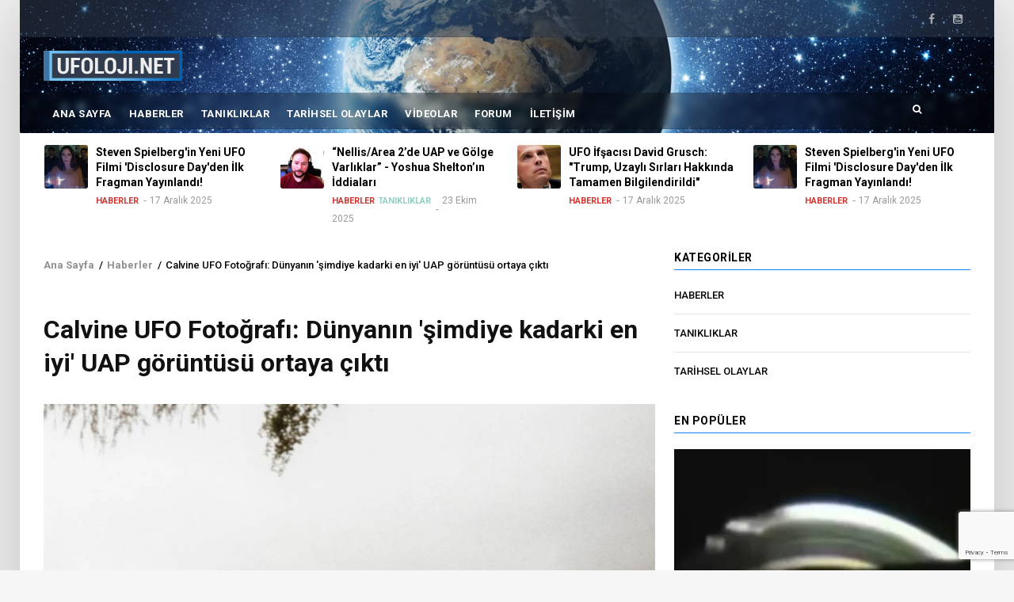

--- FILE ---
content_type: text/html; charset=UTF-8
request_url: https://ufoloji.net/index.php/m/calvine-ufo-fotografi-dunyanin-simdiye-kadarki-en-iyi-uap-goruntusu-ortaya-cikti
body_size: 11729
content:
<!DOCTYPE html>
<html lang="tr" dir="ltr" prefix="og: https://ogp.me/ns#">
  <head> 
    <meta charset="utf-8" />
<script async src="https://www.googletagmanager.com/gtag/js?id=G-BVWNQT2TLM"></script>
<script>window.dataLayer = window.dataLayer || [];function gtag(){dataLayer.push(arguments)};gtag("js", new Date());gtag("set", "developer_id.dMDhkMT", true);gtag("config", "G-BVWNQT2TLM", {"groups":"default","page_placeholder":"PLACEHOLDER_page_location"});</script>
<meta name="description" content="Ünlü Calvine UFO fotoğrafı, İskoçya&#039;nın Calvine köyü yakınlarında 1990 yılında çekildiğinde, dünya çapında büyük bir ilgi uyandırdı. Bu olay, on yıllardır UFO ve uzaylı hayatı teorisyenleri arasında tartışmalara neden oldu. Ancak bu kadar zaman geçmesine rağmen, bu fotoğrafların ardındaki gerçek hikayeye dair birçok bilinmezlik ve spekülasyon devam ediyor. İşte Calvine UFO fotoğrafı hakkında bilinen gerçek bilgilere dayanan bir derleme: Olayın Meydana Gelişi: 1990 yılında, iki yürüyüşçü, Calvine köyü yakınlarındaki bir tepenin üzerinde, devasa bir metalik objenin havada asılı durduğunu gözlemledi. Bu yürüyüşçülerden biri, objeyi fotoğraflama şansını yakaladı. Fotoğrafın Niteliği: Fotoğraflanan obje, hemen hemen elmas şeklindeydi ve yüzeyinde belirgin bir yapıya sahip değildi. Arka planda, RAF&#039;ın (İngiliz Kraliyet Hava Kuvvetleri) jetleri olduğu söylenen daha küçük nesneler bulunuyordu. Hükümetin Tepkisi: Fotoğrafların çekilmesinden kısa bir süre sonra, hükümet yetkilileri bu fotoğrafları ele geçirdi ve yürüyüşçülere bu olayı kamuoyuna açıklamamaları konusunda uyarıda bulundu. Analiz: Fotoğrafların ilk analizleri, objenin bilinen herhangi bir insan yapımı araç olmadığını ortaya koydu. Ancak, daha sonraki analizler, objenin gerçekten bir UFO olup olmadığı konusunda kesin bir sonuca varamadı. Yayın Yasağı: Fotoğrafların hükümet tarafından ele geçirilmesinin ardından, resimlerin 50 yıl boyunca kamuoyundan gizlenmesi kararı alındı. Ancak, bu süre sonunda fotoğrafların serbest bırakılması gerekiyordu. Spekülasyonlar: Calvine UFO fotoğrafı, dünya çapında birçok teoriye neden oldu. Bazıları, bu olayın bir hükümet komplosunun parçası olduğuna inanırken, diğerleri objenin gizli bir askeri proje veya doğal bir fenomen olduğunu öne sürdü. Sonuç olarak, Calvine UFO fotoğrafı, UFO ve dış uzay hayatı konusundaki en ikonik kanıtlardan biri olarak kabul edilmekte olup, gerçekler ve spekülasyonlar arasındaki çizgi hala belirsizdir. Ancak, bu olayın ardındaki gizemin tam olarak çözümlenmemiş olması, bu tür fenomenlere olan ilginin devam etmesini sağlamaktadır." />
<link rel="canonical" href="https://ufoloji.net/index.php/m/calvine-ufo-fotografi-dunyanin-simdiye-kadarki-en-iyi-uap-goruntusu-ortaya-cikti" />
<link rel="image_src" href="https://ufoloji.net/sites/default/files/styles/content_full/public/2023-10/Calvine%20UFO%20Foto%C4%9Fraf%C4%B1.jpg.webp?itok=fKpCt-j4" />
<meta property="og:site_name" content="Ufoloji.net" />
<meta property="og:type" content="article" />
<meta property="og:url" content="https://ufoloji.net/index.php/m/calvine-ufo-fotografi-dunyanin-simdiye-kadarki-en-iyi-uap-goruntusu-ortaya-cikti" />
<meta property="og:title" content="Calvine UFO Fotoğrafı: Dünyanın &#039;şimdiye kadarki en iyi&#039; UAP görüntüsü ortaya çıktı" />
<meta property="og:image" content="https://ufoloji.net/sites/default/files/styles/content_full/public/2023-10/Calvine%20UFO%20Foto%C4%9Fraf%C4%B1.jpg.webp?itok=fKpCt-j4" />
<meta property="og:image:url" content="https://ufoloji.net/sites/default/files/styles/content_full/public/2023-10/Calvine%20UFO%20Foto%C4%9Fraf%C4%B1.jpg.webp?itok=fKpCt-j4" />
<meta name="Generator" content="Drupal 10 (https://www.drupal.org)" />
<meta name="MobileOptimized" content="width" />
<meta name="HandheldFriendly" content="true" />
<meta name="viewport" content="width=device-width, initial-scale=1.0" />
<link rel="icon" href="/sites/default/files/favicon_3.ico" type="image/vnd.microsoft.icon" />

    
    <title>Calvine UFO Fotoğrafı: Dünyanın &#039;şimdiye kadarki en iyi&#039; UAP görüntüsü ortaya çıktı | Ufoloji.net</title>
    <link rel="stylesheet" media="all" href="/sites/default/files/css/css_FNWwKvCqiaJxeuIAExvTHu6Gwbdh66PORC2qikLriNI.css?delta=0&amp;language=tr&amp;theme=gavias_remito&amp;include=[base64]" />
<link rel="stylesheet" media="all" href="//fonts.googleapis.com/css?family=Roboto:400,500,700" />
<link rel="stylesheet" media="all" href="/sites/default/files/css/css_GOa4jh03aQa1q-vqoUe6OyIWW3rjwblJw3_25QTb6i8.css?delta=2&amp;language=tr&amp;theme=gavias_remito&amp;include=[base64]" />

    <script type="application/json" data-drupal-selector="drupal-settings-json">{"path":{"baseUrl":"\/index.php\/","scriptPath":null,"pathPrefix":"","currentPath":"node\/6319","currentPathIsAdmin":false,"isFront":false,"currentLanguage":"tr"},"pluralDelimiter":"\u0003","suppressDeprecationErrors":true,"ajaxPageState":{"libraries":"captcha\/base,core\/internal.jquery.form,gavias_blockbuilder\/gavias_blockbuilder.assets.frontend,gavias_remito\/gavias_remito.skin.default,gavias_remito\/global-styling,google_analytics\/google_analytics,paragraphs\/drupal.paragraphs.unpublished,recaptcha_v3\/recaptcha_v3,statistics\/drupal.statistics,system\/base,views\/views.ajax,views\/views.module","theme":"gavias_remito","theme_token":null},"ajaxTrustedUrl":{"\/index.php\/search\/node":true,"\/index.php\/m\/calvine-ufo-fotografi-dunyanin-simdiye-kadarki-en-iyi-uap-goruntusu-ortaya-cikti?ajax_form=1":true},"google_analytics":{"account":"G-BVWNQT2TLM","trackOutbound":true,"trackMailto":true,"trackTel":true,"trackDownload":true,"trackDownloadExtensions":"7z|aac|arc|arj|asf|asx|avi|bin|csv|doc(x|m)?|dot(x|m)?|exe|flv|gif|gz|gzip|hqx|jar|jpe?g|js|mp(2|3|4|e?g)|mov(ie)?|msi|msp|pdf|phps|png|ppt(x|m)?|pot(x|m)?|pps(x|m)?|ppam|sld(x|m)?|thmx|qtm?|ra(m|r)?|sea|sit|tar|tgz|torrent|txt|wav|wma|wmv|wpd|xls(x|m|b)?|xlt(x|m)|xlam|xml|z|zip"},"statistics":{"data":{"nid":"6319"},"url":"\/core\/modules\/statistics\/statistics.php"},"gavias_blockbuilder":{"url_edit":"\/index.php\/admin\/structure\/gavias_blockbuilder\/edit\/-----"},"ajax":{"edit-captcha-response":{"callback":"recaptcha_v3_ajax_callback","event":"change","url":"\/index.php\/m\/calvine-ufo-fotografi-dunyanin-simdiye-kadarki-en-iyi-uap-goruntusu-ortaya-cikti?ajax_form=1","httpMethod":"POST","dialogType":"ajax","submit":{"_triggering_element_name":"captcha_response"}}},"layzy_load":"off","gavias_load_ajax_view":"\/index.php\/custom\/gavias_hook\/ajax_view","views":{"ajax_path":"\/index.php\/views\/ajax","ajaxViews":{"views_dom_id:bedc28f1ea15e8ac7bd1c10022c97ff1f737a118560f275683be9347346a10c6":{"view_name":"article_blocks","view_display_id":"block_5","view_args":"","view_path":"\/node\/6319","view_base_path":"articles-grid","view_dom_id":"bedc28f1ea15e8ac7bd1c10022c97ff1f737a118560f275683be9347346a10c6","pager_element":0}}},"user":{"uid":0,"permissionsHash":"da1f476cbd93bd73b1411ffac6a14e96a047c853b8d88a0a624bdd736d8163ba"}}</script>
<script src="/sites/default/files/js/js_RjggXHz9cNyjXyLMzbhGSIv7nEFKXuZUkowl93Pu1cM.js?scope=header&amp;delta=0&amp;language=tr&amp;theme=gavias_remito&amp;include=[base64]"></script>

    <script type="text/javascript" src="https://platform-api.sharethis.com/js/sharethis.js#property=672fc9a5fb20e60013270b3b&product=inline-share-buttons&source=platform" async="async"></script>
    

    <link rel="stylesheet" href="https://ufoloji.net/themes/gavias_remito/css/custom.css" media="screen" />
    <link rel="stylesheet" href="https://ufoloji.net/themes/gavias_remito/css/update.css" media="screen" />
    
    

          <style class="customize"> </style>
    
          <style type="text/css">
        a {font-weight: bold;}header.header-v1 {background-image: url(https://ufoloji.net/sites/default/files/2024-11/ufoloji_dunya.jpg);background-position-y: -300px;background-size: cover;}header.header-v1 .topbar {background: #303c4d85;}header.header-v1 .breaking-news {background-color: white;}header .gva-search-region .icon {color: #ffffff;}.menu-bar span {background-color: #ffffff;}tr.forumtable_container_row {background-color: hsl(208 100% 94% / 1);}.forumtable a {font-weight: bold;}body.boxed {box-shadow: 0 0 100px #bbbbbb;}header.header-v1 .header-main {padding: 5px 0 5px;}.sf-minitoolbar button {width: 32px;height: 32px;}.forumview .views-field.views-field-view {margin-top: 10px;}.forumnodesrow h5 {margin-top: 6.5px;margin-bottom: 6.5px;}.forumnodes .views-exposed-form {display: flex;flex-direction: row;align-items: center;padding: 20px 10px 0px 10px;background-color: aliceblue;}.forumnodes .views-exposed-form>div {flex-grow: 1;flex-shrink: 1;text-align: center;margin-right: 10px;}form {margin: 0 auto 30px;}form #edit-name, form #edit-mail, form .js-form-item-mail {}form .form-item {margin-bottom: 30px;color: #303030;background-color: #fbfbfb;border: 1px solid #ebebeb;padding: 10px;}form .form-item label {font-size: 12px;display: block;text-transform: uppercase;}#contact-message-yonetici-form .form-item label {display: inline-block;}form .form-item #edit-copy {float: left;margin-right: 5px;}form .form-item input[type='text'], form .form-item input[type='email'], form .form-item textarea {width: 100%;border: none;border: 1px solid lightgrey;background: #F6F6F6;position: relative;-webkit-transition: all 0.35s;-o-transition: all 0.35s;transition: all 0.35s;-moz-transition: all 0.35s;-ms-transition: all 0.35s;height: 45px;-webkit-box-shadow: none !important;-ms-box-shadow: none !important;-o-box-shadow: none !important;box-shadow: none !important;padding-left: 15px;height: 45px;line-height: 45px;background: #F6F6F6;padding-left: 15px;}form .form-item textarea {height: 200px;padding-top: 15px;}@media (max-width: 991px) {form .form-item textarea {height: 120px;}}form .form-item-copy {margin-bottom: 10px !important;}form #edit-actions {width: 100%;text-align: center;}form #edit-actions:before, form #edit-actions:after {content: " ";display: table;}form #edit-actions:after {clear: both;}form #edit-preview {display: inline-block;font-size: 12px;letter-spacing: 2px;background: #1585FE;font-weight: 700;border-radius: 0;-webkit-border-radius: 0;-moz-border-radius: 0;-ms-border-radius: 0;-o-border-radius: 0;height: 45px;-webkit-transition: all 0.35s;-o-transition: all 0.35s;transition: all 0.35s;-moz-transition: all 0.35s;-ms-transition: all 0.35s;margin-right: 20px;}form #edit-preview:hover {background: #000 !important;}form #edit-preview {display: none;}details > summary {font-weight: bold;color: #707070;}div.messages {background-color: #303c4d1a;padding: 20px;border: 1px solid #303c4d1a;box-shadow: inset 0px 0px 10px hsl(215deg 79% 26% / 10%);}header.header {margin: 0 30px;}#views-exposed-form-forumtest2-page-1 div#edit-actions {width: auto;}form .form-item select#edit-items-per-page {height: 45px;line-height: 45px;border: 1px solid lightgrey;}#page-main-content .categories-view-content span.post-created {border: 1px solid #b7b7b7;padding: 0px 3px;border-radius: 3px;background-color: aliceblue;font-size: 90%;}#page-main-content .categories-view-content span.post-created:after {content: none;}.contact-message-form .form-item {overflow: auto;height: auto;}.contact-message-form .form-item input[type='text'], .contact-message-form .form-item input[type='email'], .contact-message-form .form-item textarea {border: 1px solid #cacaca;}.menu-another {display: none;}@media (min-width: 991px) {header.header-v1 .main-menu .area-inner ul.gva_menu > li > a {color: #ffffff;}header.header-v1 .site-branding {margin-bottom: 0;}header.header-v1 .main-menu .area-inner ul.gva_menu > li > a:hover {color: #98c9ff;} .header-bottom {background-color: #0000004d;backdrop-filter: blur(5px);z-index: 99999;position: relative;}}
      </style>
      

  </head>
    <body class="layout-no-sidebars not-preloader boxed path-node node--type-article">
    <a href="#main-content" class="visually-hidden focusable">
      Ana içeriğe atla
    </a>
    
      <div class="dialog-off-canvas-main-canvas" data-off-canvas-main-canvas>
    <div class="body-page">
	       <header id="header" class="header-v1">
  
  <div class="topbar">
  <div class="container">
    <div class="row">
      
      <div class="topbar-left col-sm-6 col-xs-12 hidden-xs">
              </div>

      <div class="topbar-right col-sm-6 col-xs-12">
        <div class="social-list">
                      <a href="https://www.facebook.com/ufoloji.net"><i class="fa fa-facebook"></i></a>
           
           
           
           
           
           
           
           
                      <a href="https://www.youtube.com/@UfolojiNet"><i class="fa fa-youtube-square"></i></a>
           
            
            
        </div>  
      </div>
    </div>
  </div>  
</div>

   <div class="header-main">
      <div class="container">
         <div class="header-main-inner">
            <div class="row">
               <div class="col-lg-2 col-md-2 col-xs-12">
                                   <div>
    <div id="block-gavias-remito-site-branding" class="clearfix site-branding block block-system block-system-branding-block no-title">
  
    
        <a href="/index.php/" title="Ana Sayfa" rel="home" class="site-branding-logo">
        
        <img src="/sites/default/files/Ufoloji_net_Logo.png" alt="Ana Sayfa" />
        
    </a>
    </div>

  </div>

                              </div>

               <div class="col-lg-10 col-md-10 col-xs-12 header-right">
                                 </div>
            </div>
         </div>
      </div>
   </div>

    <div class="header-bottom ">
      <div class="main-menu">
        <div class="container">
           <div class="row">
              <div class="col-xs-12 area-main-menu">
                <div class="area-inner menu-hover">
                  
                  <div class="gva-offcanvas-inner">
                    <div class="close-offcanvas hidden-lg hidden-md"><a><i class="fa fa-times"></i></a></div>
                                            <div>
    <nav role="navigation" aria-labelledby="block-gavias-remito-anagezintimenusu-menu" id="block-gavias-remito-anagezintimenusu" class="block block-menu navigation menu--main">
          
  
  <h2  class="visually-hidden block-title" id="block-gavias-remito-anagezintimenusu-menu"><span>Ana gezinti menüsü</span></h2>
  
  <div class="block-content">
                 
<div class="gva-navigation">

              <ul class="clearfix gva_menu gva_menu_main">
                                      <li  class="menu-item ">
        <a href="/index.php/">
                    Ana Sayfa
            
        </a>
          
              </li>
                                  <li  class="menu-item ">
        <a href="/index.php/taxonomy/term/2832">
                    Haberler
            
        </a>
          
              </li>
                                  <li  class="menu-item ">
        <a href="/index.php/taxonomy/term/2833">
                    Tanıklıklar
            
        </a>
          
              </li>
                                  <li  class="menu-item ">
        <a href="/index.php/taxonomy/term/2831">
                    Tarihsel Olaylar
            
        </a>
          
              </li>
                                  <li  class="menu-item ">
        <a href="/index.php/videolar">
                    Videolar
            
        </a>
          
              </li>
                                  <li  class="menu-item ">
        <a href="/index.php/forum">
                    Forum
            
        </a>
          
              </li>
                                  <li  class="menu-item ">
        <a href="/index.php/iletisim">
                    İletişim
            
        </a>
          
              </li>
        </ul>
  

</div>

        </div>  
</nav>

  </div>

                      
                                      </div>
                  
                  <div id="menu-bar" class="menu-bar mobile hidden-lg hidden-md">
                    <span class="one"></span>
                    <span class="two"></span>
                    <span class="three"></span>
                  </div>

                                      <div class="menu-another hidden-xs hidden-sm">
                      <div id="menu-bar-another" class="menu-bar">
                        <span class="one"></span>
                        <span class="two"></span>
                        <span class="three"></span>
                      </div>
                      <div class="content-inner">
                        
                      </div>
                    </div>  
                  
                                      <div class="gva-search-region search-region">
                      <span class="icon"><i class="fa fa-search"></i></span>
                      <div class="search-content">
                        <a class="close"><i class="fa fa-times"></i></a> 
                        <div class="content-inner"> 
                            <div>
    <div class="search-block-form block block-search container-inline" data-drupal-selector="search-block-form" id="block-gavias-remito-aramaformu" role="search">
  
      <h2>Arama formu</h2>
    
      <form action="/index.php/search/node" method="get" id="search-block-form" accept-charset="UTF-8" class="search-form search-block-form">
  <div class="js-form-item form-item js-form-type-search form-item-keys js-form-item-keys form-no-label">
      <label for="edit-keys" class="visually-hidden">Ara</label>
        <input title="Aramak istediğiniz terimleri giriniz." data-drupal-selector="edit-keys" type="search" id="edit-keys" name="keys" value="" size="15" maxlength="128" class="form-search" />

        </div>


                      <div  data-drupal-selector="edit-captcha" class="captcha captcha-type-challenge--recaptcha-v3-action">
                  <div class="captcha__element">
            <input data-drupal-selector="edit-captcha-sid" type="hidden" name="captcha_sid" value="1491586" />
<input data-drupal-selector="edit-captcha-token" type="hidden" name="captcha_token" value="e9Wxx0HypBe1fVLYa7fim3cTCMB1F02ZOeUUbBLZfec" />
<input id="recaptcha-v3-token" class="recaptcha-v3-token" data-recaptcha-v3-action="recaptcha_v3_action" data-recaptcha-v3-site-key="6LedcqMnAAAAAFOOCleiQFkWd36dHrt1q9cUyV35" data-drupal-selector="edit-captcha-response" type="hidden" name="captcha_response" value="" />
<input data-drupal-selector="edit-is-recaptcha-v3" type="hidden" name="is_recaptcha_v3" value="1" />

          </div>
                        </div>
            <div data-drupal-selector="edit-actions" class="form-actions js-form-wrapper form-wrapper" id="edit-actions"><input class="search-form__submit button js-form-submit form-submit" data-drupal-selector="edit-submit" type="submit" id="edit-submit" value="Ara" />
</div>

</form>

  </div>

  </div>

                        </div>
                      </div>  
                    </div>
                                  
                </div>   
              </div>
           </div>
        </div>
      </div>
   </div>

         <div class="breaking-news">
        <div class="container clearfix">
          <div class="content-inner">  <div>
    <div class="views-element-container block block-views block-views-blockarticle-blocks-block-6 no-title" id="block-gavias-remito-views-block-article-blocks-block-6">
  
    
      <div class="content block-content">
      <div><div class="view-post-breaking-news js-view-dom-id-ccc2fac3fcdf1a2cc92dc4a3dc6a860ad20715820596d3bcd9b0cef8563c29d2">
  
  
  

  
  
  

  <div class="owl-carousel init-carousel-owl" data-items="4" data-items_lg="4" data-items_md="3" data-items_sm="2" data-items_xs="2" data-loop="1" data-speed="200" data-auto_play="1" data-auto_play_speed="1000" data-auto_play_timeout="3000" data-auto_play_hover="1" data-navigation="0" data-rewind_nav="0" data-pagination="0" data-mouse_drag="1" data-touch_drag="1">
   
   
             <div class="item">
            <div><div data-history-node-id="6361" class="node node--type-article node--promoted node--view-mode-small clearfix small-post post-block">
  <div class="post-image">
            <div class="field field--name-field-image field--type-image field--label-hidden field__item">  <a href="/index.php/m/ufo-ifsacisi-david-grusch-trump-uzayli-sirlari-hakkinda-tamamen-bilgilendirildi" hreflang="tr"><img loading="lazy" src="/sites/default/files/styles/thumbnail/public/2025-12/2023-07-26T153034Z_245528806_RC23B2APJ6A9_RTRMADP_3_USA-CONGRESS-UFOS.jpg?itok=3N5PpXvD" alt="UFO İfşacısı David Grusch: &quot;Trump, Uzaylı Sırları Hakkında Tamamen Bilgilendirildi&quot;" />

</a>
</div>
      </div>
  <div class="post-content">    
      <div class="post-title"><a href="/index.php/m/ufo-ifsacisi-david-grusch-trump-uzayli-sirlari-hakkinda-tamamen-bilgilendirildi">
<span>UFO İfşacısı David Grusch: &quot;Trump, Uzaylı Sırları Hakkında Tamamen Bilgilendirildi&quot;</span>
</a></div>
      <div class="post-meta">  <span class="post-categories red" ><a href="/index.php/taxonomy/term/2832" hreflang="tr">Haberler</a></span>
<span class="post-created"> 17 Aralık 2025</span> </div>
   </div>
</div>  
</div>
         </div>
             <div class="item">
            <div><div data-history-node-id="6360" class="node node--type-article node--promoted node--view-mode-small clearfix small-post post-block">
  <div class="post-image">
            <div class="field field--name-field-image field--type-image field--label-hidden field__item">  <a href="/index.php/m/steven-spielbergin-yeni-ufo-filmi-disclosure-dayden-ilk-fragman-yayinlandi" hreflang="tr"><img loading="lazy" src="/sites/default/files/styles/thumbnail/public/2025-12/1010_0.jpg?itok=WY2jMHe_" alt="Steven Spielberg&#039;in Yeni UFO Filmi &#039;Disclosure Day&#039;den İlk Fragman Yayınlandı!" />

</a>
</div>
      </div>
  <div class="post-content">    
      <div class="post-title"><a href="/index.php/m/steven-spielbergin-yeni-ufo-filmi-disclosure-dayden-ilk-fragman-yayinlandi">
<span>Steven Spielberg&#039;in Yeni UFO Filmi &#039;Disclosure Day&#039;den İlk Fragman Yayınlandı!</span>
</a></div>
      <div class="post-meta">  <span class="post-categories red" ><a href="/index.php/taxonomy/term/2832" hreflang="tr">Haberler</a></span>
<span class="post-created"> 17 Aralık 2025</span> </div>
   </div>
</div>  
</div>
         </div>
             <div class="item">
            <div><div data-history-node-id="6337" class="node node--type-article node--promoted node--view-mode-small clearfix small-post post-block">
  <div class="post-image">
            <div class="field field--name-field-image field--type-image field--label-hidden field__item">  <a href="/index.php/m/nellisarea-2de-uap-ve-golge-varliklar-yoshua-sheltonin-iddialari" hreflang="tr"><img loading="lazy" src="/sites/default/files/styles/thumbnail/public/2025-10/Yoshua-Shelton.jpg?itok=00r0-xWG" alt="Yoshua Shelton" />

</a>
</div>
      </div>
  <div class="post-content">    
      <div class="post-title"><a href="/index.php/m/nellisarea-2de-uap-ve-golge-varliklar-yoshua-sheltonin-iddialari">
<span>“Nellis/Area 2’de UAP ve Gölge Varlıklar” - Yoshua Shelton’ın İddiaları</span>
</a></div>
      <div class="post-meta">  <span class="post-categories red" ><a href="/index.php/taxonomy/term/2832" hreflang="tr">Haberler</a></span>
  <span class="post-categories dark-mint" ><a href="/index.php/taxonomy/term/2833" hreflang="tr">Tanıklıklar</a></span>
<span class="post-created"> 23 Ekim 2025</span> </div>
   </div>
</div>  
</div>
         </div>
    
</div>

    

  
  

  
  
</div>
</div>

    </div>
  </div>

  </div>
</div> 
        </div> 
      </div>
    </header>
	
    

  <div class="help show">
    <div class="container">
      <div class="content-inner">
          <div>
    
  </div>

      </div>
    </div>
  </div>

<div class="clearfix"></div>

  <div class="before_content area">
    <div class="container">
      <div class="row">
        <div class="col-xs-12">
            <div>
    <div data-drupal-messages-fallback class="hidden"></div>

  </div>

          </div>
      </div>
    </div>
  </div>

<div class="clearfix"></div>

	<div role="main" class="main main-page">	
		<div id="content" class="content content-full">
			<div class="container">	
				
<div class="content-main-inner">
	<div class="row">
		
					
						 				 		
							
       

		<div id="page-main-content" class="main-content col-xs-12 col-md-8 sb-r ">
						  <div class="breadcrumbs">
			      <div>
    
<div class="breadcrumb-content-inner">
  <div id="block-gavias-remito-breadcrumbs-2" class="text-dark block gva-block-breadcrumb block-system block-system-breadcrumb-block no-title">
    <div class="breadcrumb-style" style="background-color: #FFF;background-position: center top;background-repeat: no-repeat;">
      <div class="clearfix">
        <div class="content-inner">
          <h2 class="page-title hidden"> </h2>
           
                      
                      <div class="">
              <div class="content block-content">
                  <nav class="breadcrumb" role="navigation">
    <h2 id="system-breadcrumb" class="visually-hidden">Sayfa yolu</h2>
    <ol>
      
                <li>
                  <a href="/index.php/">Ana Sayfa</a>
                          <span>&nbsp;/&nbsp;</span>
          
      </li>
                <li>
                  <a href="/index.php/taxonomy/term/2832">Haberler</a>
                          <span>&nbsp;/&nbsp;</span>
          
      </li>
                <li>
                  
                  
      </li>
                <li>
                  Calvine UFO Fotoğrafı: Dünyanın &#039;şimdiye kadarki en iyi&#039; UAP görüntüsü ortaya çıktı
                  
      </li>
        </ol>
  </nav>

              </div>
            </div>  
                  </div>  
      </div>
    </div>
  </div>     
</div>

  </div>
  
			  </div>
						<div class="main-content-inner">
				
									<div class="content-top">
						  <div>
    <div id="block-gavias-remito-sharethis" class="block block-block-content block-block-contente4f3db95-314a-4e5e-bf3c-38ee0cc8acf5 no-title">
  
    
      <div class="content block-content">
      
            <div class="field field--name-body field--type-text-with-summary field--label-hidden field__item"><div class="sharethis-inline-share-buttons"></div></div>
      
    </div>
  </div>

  </div>

					</div>
				
									<div class="content-main">
						  <div>
    <div id="block-gavias-remito-bartik-system-main" class="block block-system block-system-main-block no-title">
  
    
      <div class="content block-content">
      
<article data-history-node-id="6319" class="node node-detail node--type-article node--promoted node--view-mode-full clearfix">
   <div class="post-block article-detail">
    
    <div class="post-top">
            <h1 class="post-title">
<span>Calvine UFO Fotoğrafı: Dünyanın &#039;şimdiye kadarki en iyi&#039; UAP görüntüsü ortaya çıktı</span>
</h1>
    </div>  

    <div class="post-thumbnail">
      
            <div class="field field--name-field-image field--type-image field--label-hidden field__item">  <img loading="lazy" src="/sites/default/files/styles/wide/public/2023-10/Calvine%20UFO%20Foto%C4%9Fraf%C4%B1.jpg?itok=S-6KQqZ3" alt="Calvine UFO Fotoğrafı" />


</div>
      
    </div>
    <div class="post-content">

    <div class="node__content clearfix">
      
      <div class="field field--name-field-post-paragraph field--type-entity-reference-revisions field--label-hidden field__items">
              <div class="field__item">  <div class="paragraph paragraph--type--text paragraph--view-mode--default">
          
            <div class="field field--name-field-paragraph-text field--type-text-long field--label-hidden field__item"><p>Ünlü Calvine UFO fotoğrafı, İskoçya'nın Calvine köyü yakınlarında 1990 yılında çekildiğinde, dünya çapında büyük bir ilgi uyandırdı. Bu olay, on yıllardır UFO ve uzaylı hayatı teorisyenleri arasında tartışmalara neden oldu. Ancak bu kadar zaman geçmesine rağmen, bu fotoğrafların ardındaki gerçek hikayeye dair birçok bilinmezlik ve spekülasyon devam ediyor. İşte Calvine UFO fotoğrafı hakkında bilinen gerçek bilgilere dayanan bir derleme:</p>
<ol>
<li><strong>Olayın Meydana Gelişi:</strong> 1990 yılında, iki yürüyüşçü, Calvine köyü yakınlarındaki bir tepenin üzerinde, devasa bir metalik objenin havada asılı durduğunu gözlemledi. Bu yürüyüşçülerden biri, objeyi fotoğraflama şansını yakaladı.</li>
<li><strong>Fotoğrafın Niteliği:</strong> Fotoğraflanan obje, hemen hemen elmas şeklindeydi ve yüzeyinde belirgin bir yapıya sahip değildi. Arka planda, RAF'ın (İngiliz Kraliyet Hava Kuvvetleri) jetleri olduğu söylenen daha küçük nesneler bulunuyordu.</li>
<li><strong>Hükümetin Tepkisi:</strong> Fotoğrafların çekilmesinden kısa bir süre sonra, hükümet yetkilileri bu fotoğrafları ele geçirdi ve yürüyüşçülere bu olayı kamuoyuna açıklamamaları konusunda uyarıda bulundu.</li>
<li><strong>Analiz:</strong> Fotoğrafların ilk analizleri, objenin bilinen herhangi bir insan yapımı araç olmadığını ortaya koydu. Ancak, daha sonraki analizler, objenin gerçekten bir UFO olup olmadığı konusunda kesin bir sonuca varamadı.</li>
<li><strong>Yayın Yasağı:</strong> Fotoğrafların hükümet tarafından ele geçirilmesinin ardından, resimlerin 50 yıl boyunca kamuoyundan gizlenmesi kararı alındı. Ancak, bu süre sonunda fotoğrafların serbest bırakılması gerekiyordu.</li>
<li><strong>Spekülasyonlar:</strong> Calvine UFO fotoğrafı, dünya çapında birçok teoriye neden oldu. Bazıları, bu olayın bir hükümet komplosunun parçası olduğuna inanırken, diğerleri objenin gizli bir askeri proje veya doğal bir fenomen olduğunu öne sürdü.</li>
</ol>
<p>Sonuç olarak, Calvine UFO fotoğrafı, UFO ve dış uzay hayatı konusundaki en ikonik kanıtlardan biri olarak kabul edilmekte olup, gerçekler ve spekülasyonlar arasındaki çizgi hala belirsizdir. Ancak, bu olayın ardındaki gizemin tam olarak çözümlenmemiş olması, bu tür fenomenlere olan ilginin devam etmesini sağlamaktadır.</p>
</div>
      
      </div>
</div>
          </div>
  
    </div>
      
    <div class="post-tags clearfix">
      
  <div class="field field--name-field-tags field--type-entity-reference field--label-above">
    <div class="field__label">Etiketler</div>
          <div class="field__items">
              <div class="field__item"><a href="/index.php/t/2846" hreflang="tr">Calvine</a></div>
          <div class="field__item"><a href="/index.php/t/2847" hreflang="tr">İskoçya</a></div>
          <div class="field__item"><a href="/index.php/t/2848" hreflang="tr">Dünyanın en iyi UFO fotoğrafı</a></div>
              </div>
      </div>

    </div>  

    <div class="related-posts margin-top-30">
      <div class="views-element-container block block-views block-views-blockrelated-block-block-related-articles" id="block-gavias-remito-views-block-related-block-block-related-articles">
  
      <h2 class="block-title" ><span>İLGİLİ İÇERİKLER</span></h2>
    
      <div class="content block-content">
      <div><div class="posts-grid js-view-dom-id-54d81a07df6b1a3d7b2728039a413a01b12cc8825f70941184166b3ae09a1987">
  
  
  

  
  
  

  <div class="gva-view-grid">
   
      
   

      
      <div class="lg-block-grid-3 md-block-grid-3 sm-block-grid-2 xs-block-grid-2">
      
               <div class="item-columns">
            <div>
<div data-history-node-id="6361" class="node node--type-article node--promoted node--view-mode-teaser-2 clearfix post-block">
  <div class="post-thumbnail">
    
            <div class="field field--name-field-image field--type-image field--label-hidden field__item">  <a href="/index.php/m/ufo-ifsacisi-david-grusch-trump-uzayli-sirlari-hakkinda-tamamen-bilgilendirildi" hreflang="tr"><img loading="lazy" src="/sites/default/files/styles/normal_size/public/2025-12/2023-07-26T153034Z_245528806_RC23B2APJ6A9_RTRMADP_3_USA-CONGRESS-UFOS.jpg.webp?itok=uJLH3sTp" alt="UFO İfşacısı David Grusch: &quot;Trump, Uzaylı Sırları Hakkında Tamamen Bilgilendirildi&quot;" />

</a>
</div>
      
    <div class="icons-format">
                </div>
  </div>
  <div class="post-content">
    <div class="post-meta">  <span class="post-categories red" ><a href="/index.php/taxonomy/term/2832" hreflang="tr">Haberler</a></span>
<span class="post-created"> 17 Aralık 2025</span> </div>
    
       <h3 class="post-title"><a href="/index.php/m/ufo-ifsacisi-david-grusch-trump-uzayli-sirlari-hakkinda-tamamen-bilgilendirildi" rel="bookmark">
<span>UFO İfşacısı David Grusch: &quot;Trump, Uzaylı Sırları Hakkında Tamamen Bilgilendirildi&quot;</span>
</a></h3>
        
  </div>
</div>  </div>
         </div>
               <div class="item-columns">
            <div>
<div data-history-node-id="6360" class="node node--type-article node--promoted node--view-mode-teaser-2 clearfix post-block">
  <div class="post-thumbnail">
    
            <div class="field field--name-field-image field--type-image field--label-hidden field__item">  <a href="/index.php/m/steven-spielbergin-yeni-ufo-filmi-disclosure-dayden-ilk-fragman-yayinlandi" hreflang="tr"><img loading="lazy" src="/sites/default/files/styles/normal_size/public/2025-12/1010_0.jpg.webp?itok=dRj6mHvT" alt="Steven Spielberg&#039;in Yeni UFO Filmi &#039;Disclosure Day&#039;den İlk Fragman Yayınlandı!" />

</a>
</div>
      
    <div class="icons-format">
                </div>
  </div>
  <div class="post-content">
    <div class="post-meta">  <span class="post-categories red" ><a href="/index.php/taxonomy/term/2832" hreflang="tr">Haberler</a></span>
<span class="post-created"> 17 Aralık 2025</span> </div>
    
       <h3 class="post-title"><a href="/index.php/m/steven-spielbergin-yeni-ufo-filmi-disclosure-dayden-ilk-fragman-yayinlandi" rel="bookmark">
<span>Steven Spielberg&#039;in Yeni UFO Filmi &#039;Disclosure Day&#039;den İlk Fragman Yayınlandı!</span>
</a></h3>
        
  </div>
</div>  </div>
         </div>
               <div class="item-columns">
            <div>
<div data-history-node-id="6337" class="node node--type-article node--promoted node--view-mode-teaser-2 clearfix post-block">
  <div class="post-thumbnail">
    
            <div class="field field--name-field-image field--type-image field--label-hidden field__item">  <a href="/index.php/m/nellisarea-2de-uap-ve-golge-varliklar-yoshua-sheltonin-iddialari" hreflang="tr"><img loading="lazy" src="/sites/default/files/styles/normal_size/public/2025-10/Yoshua-Shelton.jpg.webp?itok=imPvT20B" alt="Yoshua Shelton" />

</a>
</div>
      
    <div class="icons-format">
                </div>
  </div>
  <div class="post-content">
    <div class="post-meta">  <span class="post-categories red" ><a href="/index.php/taxonomy/term/2832" hreflang="tr">Haberler</a></span>
  <span class="post-categories dark-mint" ><a href="/index.php/taxonomy/term/2833" hreflang="tr">Tanıklıklar</a></span>
<span class="post-created"> 23 Ekim 2025</span> </div>
    
       <h3 class="post-title"><a href="/index.php/m/nellisarea-2de-uap-ve-golge-varliklar-yoshua-sheltonin-iddialari" rel="bookmark">
<span>“Nellis/Area 2’de UAP ve Gölge Varlıklar” - Yoshua Shelton’ın İddiaları</span>
</a></h3>
        
  </div>
</div>  </div>
         </div>
               <div class="item-columns">
            <div>
<div data-history-node-id="6336" class="node node--type-article node--promoted node--view-mode-teaser-2 clearfix post-block">
  <div class="post-thumbnail">
    
            <div class="field field--name-field-image field--type-image field--label-hidden field__item">  <a href="/index.php/m/abd-kongresinde-ufo-goruntuleri-tartismasi" hreflang="tr"><img loading="lazy" src="/sites/default/files/styles/normal_size/public/2025-10/uap-hellfire.jpg.webp?itok=D4UYt6Om" alt="ABD Kongresi, Hellfire ile vurulan UAP görüntüsü" />

</a>
</div>
      
    <div class="icons-format">
                </div>
  </div>
  <div class="post-content">
    <div class="post-meta">  <span class="post-categories red" ><a href="/index.php/taxonomy/term/2832" hreflang="tr">Haberler</a></span>
<span class="post-created"> 23 Ekim 2025</span> </div>
    
       <h3 class="post-title"><a href="/index.php/m/abd-kongresinde-ufo-goruntuleri-tartismasi" rel="bookmark">
<span>ABD Kongresi’nde UFO Görüntüleri Tartışması</span>
</a></h3>
        
  </div>
</div>  </div>
         </div>
               <div class="item-columns">
            <div>
<div data-history-node-id="6335" class="node node--type-article node--promoted node--view-mode-teaser-2 clearfix post-block">
  <div class="post-thumbnail">
    
            <div class="field field--name-field-image field--type-image field--label-hidden field__item">  <a href="/index.php/m/cinde-ufoya-fuze-mi-atildi" hreflang="tr"><img loading="lazy" src="/sites/default/files/styles/normal_size/public/2025-10/weifang-uzerinde-gorulen-ufo-2.jpg.webp?itok=wwlCCqYb" alt="Weifang UAP" />

</a>
</div>
      
    <div class="icons-format">
                </div>
  </div>
  <div class="post-content">
    <div class="post-meta">  <span class="post-categories red" ><a href="/index.php/taxonomy/term/2832" hreflang="tr">Haberler</a></span>
<span class="post-created"> 23 Ekim 2025</span> </div>
    
       <h3 class="post-title"><a href="/index.php/m/cinde-ufoya-fuze-mi-atildi" rel="bookmark">
<span>Çin’de UFO’ya Füze mi Atıldı?</span>
</a></h3>
        
  </div>
</div>  </div>
         </div>
               <div class="item-columns">
            <div>
<div data-history-node-id="6334" class="node node--type-article node--promoted node--view-mode-teaser-2 clearfix post-block">
  <div class="post-thumbnail">
    
            <div class="field field--name-field-image field--type-image field--label-hidden field__item">  <a href="/index.php/m/immaculate-constellation-dosyasi-buyuyor" hreflang="tr"><img loading="lazy" src="/sites/default/files/styles/normal_size/public/2025-05/MatthewBrownImCon.jpg.webp?itok=lfAM5dq1" alt="Matthew Brown" />

</a>
</div>
      
    <div class="icons-format">
                </div>
  </div>
  <div class="post-content">
    <div class="post-meta">  <span class="post-categories red" ><a href="/index.php/taxonomy/term/2832" hreflang="tr">Haberler</a></span>
  <span class="post-categories dark-mint" ><a href="/index.php/taxonomy/term/2833" hreflang="tr">Tanıklıklar</a></span>
<span class="post-created"> 17 Mayıs 2025</span> </div>
    
       <h3 class="post-title"><a href="/index.php/m/immaculate-constellation-dosyasi-buyuyor" rel="bookmark">
<span>“Immaculate Constellation” Dosyası Büyüyor</span>
</a></h3>
        
  </div>
</div>  </div>
         </div>
         </div>

</div>

    

  
  

  
  
</div>
</div>

    </div>
  </div>

    </div>

          <div id="node-single-comment">
          
        <section>
  
  

  
</section>

      </div>
      

    </div>

  </div>

</article>

<!-- End Display article for detail page -->

    </div>
  </div>

  </div>

					</div>
				
							</div>

		</div>

		<!-- Sidebar Left -->
				<!-- End Sidebar Left -->

		<!-- Sidebar Right -->
					
							 

			<div class="col-lg-4 col-md-4 col-sm-12 col-xs-12 sidebar sidebar-right theiaStickySidebar">
				<div class="sidebar-inner">
					  <div>
    <div class="views-element-container block block-views block-views-blockcategories-post-block-1" id="block-gavias-remito-views-block-categories-post-block-1">
  
      <h2 class="block-title" ><span>Kategoriler</span></h2>
    
      <div class="content block-content">
      <div><div class="category-list js-view-dom-id-be1ed23f90333cc05e7c645084f605153db46bb2e356fde87281598c7299fb2a">
  
  
  

  
  
  

  <div class="item-list">
    <ul>
          <li class="view-list-item" ><div class="views-field views-field-name"><span class="field-content"><a href="/index.php/taxonomy/term/2832" hreflang="tr">Haberler</a></span></div></li>
          <li class="view-list-item" ><div class="views-field views-field-name"><span class="field-content"><a href="/index.php/taxonomy/term/2833" hreflang="tr">Tanıklıklar</a></span></div></li>
          <li class="view-list-item" ><div class="views-field views-field-name"><span class="field-content"><a href="/index.php/taxonomy/term/2831" hreflang="tr">Tarihsel Olaylar</a></span></div></li>
      </ul>
</div>

    

  
  

  
  
</div>
</div>

    </div>
  </div>
<div class="views-element-container block block-views block-views-blockarticle-blocks-block-5" id="block-gavias-remito-views-block-article-blocks-block-5">
  
      <h2 class="block-title" ><span>En Popüler</span></h2>
    
      <div class="content block-content">
      <div><div class="posts-grid js-view-dom-id-bedc28f1ea15e8ac7bd1c10022c97ff1f737a118560f275683be9347346a10c6">
  
  
  

  
  
  

  <div class="gva-view-grid">
   
      
   

      
      <div class="lg-block-grid-1 md-block-grid-1 sm-block-grid-2 xs-block-grid-2">
      
               <div class="item-columns">
            <div>
<div data-history-node-id="6293" class="node node--type-article node--promoted node--view-mode-teaser-2 clearfix post-block">
  <div class="post-thumbnail">
    
            <div class="field field--name-field-image field--type-image field--label-hidden field__item">  <a href="/index.php/m/kumburgaz-ufo-olayi-turkiye-semalarinda-tanimlanamayan-isiklar" hreflang="tr"><img loading="lazy" src="/sites/default/files/styles/normal_size/public/2023-07/kumburgaz-ufo-olaylar%C4%B1-2008-v0-j1v6ad32wz7b1.png.webp?itok=kasoKapt" alt="Kumburgaz UFO Olayı" />

</a>
</div>
      
    <div class="icons-format">
                </div>
  </div>
  <div class="post-content">
    <div class="post-meta">  <span class="post-categories orange" ><a href="/index.php/taxonomy/term/2831" hreflang="tr">Tarihsel Olaylar</a></span>
<span class="post-created"> 31 Temmuz 2023</span> </div>
    
       <h3 class="post-title"><a href="/index.php/m/kumburgaz-ufo-olayi-turkiye-semalarinda-tanimlanamayan-isiklar" rel="bookmark">
<span>Kumburgaz UFO Olayı: Türkiye Semalarında Tanımlanamayan Işıklar</span>
</a></h3>
        
  </div>
</div>  </div>
         </div>
               <div class="item-columns">
            <div>
<div data-history-node-id="6294" class="node node--type-article node--promoted node--view-mode-teaser-2 clearfix post-block">
  <div class="post-thumbnail">
    
            <div class="field field--name-field-image field--type-image field--label-hidden field__item">  <a href="/index.php/m/travis-walton-olayi-bilinmeyene-dogru-dehset-verici-bir-yolculuk" hreflang="tr"><img loading="lazy" src="/sites/default/files/styles/normal_size/public/2023-07/AlienAbduction_TravisWalton_An-archival-photo-shows-Travis-Walton-and-the-logging-crew-at-the-abduction-site.jpg.webp?itok=nystmpf4" alt="Travis Walton Olayı: Bilinmeyene Doğru Dehşet Verici Bir Yolculuk" />

</a>
</div>
      
    <div class="icons-format">
                </div>
  </div>
  <div class="post-content">
    <div class="post-meta">  <span class="post-categories dark-mint" ><a href="/index.php/taxonomy/term/2833" hreflang="tr">Tanıklıklar</a></span>
  <span class="post-categories orange" ><a href="/index.php/taxonomy/term/2831" hreflang="tr">Tarihsel Olaylar</a></span>
<span class="post-created"> 31 Temmuz 2023</span> </div>
    
       <h3 class="post-title"><a href="/index.php/m/travis-walton-olayi-bilinmeyene-dogru-dehset-verici-bir-yolculuk" rel="bookmark">
<span>Travis Walton Olayı: Bilinmeyene Doğru Dehşet Verici Bir Yolculuk</span>
</a></h3>
        
  </div>
</div>  </div>
         </div>
               <div class="item-columns">
            <div>
<div data-history-node-id="6331" class="node node--type-article node--promoted node--view-mode-teaser-2 clearfix post-block">
  <div class="post-thumbnail">
    
            <div class="field field--name-field-image field--type-image field--label-hidden field__item">  <a href="/index.php/m/gizemli-sizinti-ufo-gorselleri-interneti-salladi" hreflang="tr"><img loading="lazy" src="/sites/default/files/styles/normal_size/public/2024-11/immaculate_constellation_alleged_ufo_pics%20%281%29.jpg.webp?itok=AMdZZ5-z" alt="Immaculate Constellation programından olduğu iddia edilen UFO fotoğrafı" />

</a>
</div>
      
    <div class="icons-format">
                </div>
  </div>
  <div class="post-content">
    <div class="post-meta">  <span class="post-categories red" ><a href="/index.php/taxonomy/term/2832" hreflang="tr">Haberler</a></span>
  <span class="post-categories dark-mint" ><a href="/index.php/taxonomy/term/2833" hreflang="tr">Tanıklıklar</a></span>
<span class="post-created"> 26 Kasım 2024</span> </div>
    
       <h3 class="post-title"><a href="/index.php/m/gizemli-sizinti-ufo-gorselleri-interneti-salladi" rel="bookmark">
<span>Gizemli Sızıntı: UFO Görselleri İnterneti Salladı!</span>
</a></h3>
        
  </div>
</div>  </div>
         </div>
         </div>

</div>

    

  
  

  
  
</div>
</div>

    </div>
  </div>
<div class="views-element-container block block-views block-views-blockarticle-blocks-block-11" id="block-gavias-remito-views-block-article-blocks-block-11">
  
      <h2 class="block-title" ><span>En Yeni</span></h2>
    
      <div class="content block-content">
      <div><div class="posts-list-number js-view-dom-id-c15e801685c37b5605cb00c6223b78ced23b813c8ca780c1ec31423666a91caa">
  
  
  

  
  
  

  <div class="item-list">
    <ul>
          <li class="view-list-item" ><div class="views-field views-field-nothing"><div class="field-content"><div class="post-block">
      <div class="post-content"> 
              <div class="number">01</div>
             <div class="post-title"> <a href="/index.php/m/ufo-ifsacisi-david-grusch-trump-uzayli-sirlari-hakkinda-tamamen-bilgilendirildi" hreflang="tr">UFO İfşacısı David Grusch: &quot;Trump, Uzaylı Sırları Hakkında Tamamen Bilgilendirildi&quot;</a> </div>
       </div>
</div></div></div></li>
          <li class="view-list-item" ><div class="views-field views-field-nothing"><div class="field-content"><div class="post-block">
      <div class="post-content"> 
              <div class="number">02</div>
             <div class="post-title"> <a href="/index.php/m/steven-spielbergin-yeni-ufo-filmi-disclosure-dayden-ilk-fragman-yayinlandi" hreflang="tr">Steven Spielberg&#039;in Yeni UFO Filmi &#039;Disclosure Day&#039;den İlk Fragman Yayınlandı!</a> </div>
       </div>
</div></div></div></li>
          <li class="view-list-item" ><div class="views-field views-field-nothing"><div class="field-content"><div class="post-block">
      <div class="post-content"> 
              <div class="number">03</div>
             <div class="post-title"> <a href="/index.php/m/nellisarea-2de-uap-ve-golge-varliklar-yoshua-sheltonin-iddialari" hreflang="tr">“Nellis/Area 2’de UAP ve Gölge Varlıklar” - Yoshua Shelton’ın İddiaları</a> </div>
       </div>
</div></div></div></li>
          <li class="view-list-item" ><div class="views-field views-field-nothing"><div class="field-content"><div class="post-block">
      <div class="post-content"> 
              <div class="number">04</div>
             <div class="post-title"> <a href="/index.php/m/abd-kongresinde-ufo-goruntuleri-tartismasi" hreflang="tr">ABD Kongresi’nde UFO Görüntüleri Tartışması</a> </div>
       </div>
</div></div></div></li>
          <li class="view-list-item" ><div class="views-field views-field-nothing"><div class="field-content"><div class="post-block">
      <div class="post-content"> 
              <div class="number">05</div>
             <div class="post-title"> <a href="/index.php/m/cinde-ufoya-fuze-mi-atildi" hreflang="tr">Çin’de UFO’ya Füze mi Atıldı?</a> </div>
       </div>
</div></div></div></li>
          <li class="view-list-item" ><div class="views-field views-field-nothing"><div class="field-content"><div class="post-block">
      <div class="post-content"> 
              <div class="number">06</div>
             <div class="post-title"> <a href="/index.php/m/immaculate-constellation-dosyasi-buyuyor" hreflang="tr">“Immaculate Constellation” Dosyası Büyüyor</a> </div>
       </div>
</div></div></div></li>
      </ul>
</div>

    

  
  

  
  
</div>
</div>

    </div>
  </div>
<div class="views-element-container block block-views block-views-blockcategories-post-block-2" id="block-gavias-remito-views-block-categories-post-block-2">
  
      <h2 class="block-title" ><span>Etiketler</span></h2>
    
      <div class="content block-content">
      <div><div class="tags-list js-view-dom-id-c28ab9d9ced619c1f8d56f7ded3d1de2af39ed3d017f77f1c2e7c2f9219f3303">
  
  
  

  
  
  

  <div class="item-list">
    <ul>
          <li class="view-list-item" ><div class="views-field views-field-name"><span class="field-content"><a href="/index.php/taxonomy/term/2832" hreflang="tr">Haberler</a></span></div></li>
          <li class="view-list-item" ><div class="views-field views-field-name"><span class="field-content"><a href="/index.php/taxonomy/term/2833" hreflang="tr">Tanıklıklar</a></span></div></li>
          <li class="view-list-item" ><div class="views-field views-field-name"><span class="field-content"><a href="/index.php/taxonomy/term/2831" hreflang="tr">Tarihsel Olaylar</a></span></div></li>
      </ul>
</div>

    

  
  

  
  
</div>
</div>

    </div>
  </div>

  </div>

				</div>
			</div>
				<!-- End Sidebar Right -->
		
	</div>
</div>


			</div>
		</div>			
	</div>

	

	 
	  
<footer id="footer" class="footer">
  <div class="footer-inner">
    
         
     <div class="footer-center">
        <div class="container">      
           <div class="row">
              
              
              
                         </div>   
        </div>
    </div>  

    
  </div>   

      <div class="copyright">
      <div class="container">
        <div class="copyright-inner">
              <div>
    <div id="block-gavias-remito-yasal" class="block block-block-content block-block-content6c31f6ab-8bfc-4331-9640-bb367bb16680 no-title">
  
    
      <div class="content block-content">
      
            <div class="field field--name-body field--type-text-with-summary field--label-hidden field__item"><p>Ufoloji.net bir topluluk projesidir ve kolektif yapıda örgütlenmiş sivil üyelerden oluşur. Ufoloji.net'deki her yazıdan o yazıyı sisteme gönderen şahıs sorumludur ve Ufoloji.net bu çeşit gönderilerin hiçbir bölümünden ötürü sorumluluk kabul etmemektedir. Eğer şahsınıza, kurumunuza veya herhangi diğer özneye hakaret, küçük düşürücü itham, yasadışı ve/veya asılsız söylemlerin sitemiz üzerinden yayınlandığını düşünüyorsanız lütfen bizimle <a href="http://ufoloji.net/contact" rel="nofollow"><strong>iletişim sayfamız</strong></a><strong> </strong>aracılığıyla temas kurun. Editörlerimiz söz konusu durumları incelemek ve bahse konu içeriklerin sistemimizden kaldırılması konusunda hazır bulunmaktadır.</p>
</div>
      
    </div>
  </div>

  </div>

        </div>   
      </div>   
    </div>
   
</footer>


	
</div>


  </div>

    
    <script src="https://www.google.com/recaptcha/api.js?render=6LedcqMnAAAAAFOOCleiQFkWd36dHrt1q9cUyV35" defer async></script>
<script src="/sites/default/files/js/js_6WqAl5Wqy2-RE_NfuiUld00lLaoVajnr0OFfLufkCKk.js?scope=footer&amp;delta=1&amp;language=tr&amp;theme=gavias_remito&amp;include=[base64]"></script>

      </body>
</html>


--- FILE ---
content_type: text/html; charset=utf-8
request_url: https://www.google.com/recaptcha/api2/anchor?ar=1&k=6LedcqMnAAAAAFOOCleiQFkWd36dHrt1q9cUyV35&co=aHR0cHM6Ly91Zm9sb2ppLm5ldDo0NDM.&hl=en&v=PoyoqOPhxBO7pBk68S4YbpHZ&size=invisible&anchor-ms=20000&execute-ms=30000&cb=paewzbdgw8qc
body_size: 48834
content:
<!DOCTYPE HTML><html dir="ltr" lang="en"><head><meta http-equiv="Content-Type" content="text/html; charset=UTF-8">
<meta http-equiv="X-UA-Compatible" content="IE=edge">
<title>reCAPTCHA</title>
<style type="text/css">
/* cyrillic-ext */
@font-face {
  font-family: 'Roboto';
  font-style: normal;
  font-weight: 400;
  font-stretch: 100%;
  src: url(//fonts.gstatic.com/s/roboto/v48/KFO7CnqEu92Fr1ME7kSn66aGLdTylUAMa3GUBHMdazTgWw.woff2) format('woff2');
  unicode-range: U+0460-052F, U+1C80-1C8A, U+20B4, U+2DE0-2DFF, U+A640-A69F, U+FE2E-FE2F;
}
/* cyrillic */
@font-face {
  font-family: 'Roboto';
  font-style: normal;
  font-weight: 400;
  font-stretch: 100%;
  src: url(//fonts.gstatic.com/s/roboto/v48/KFO7CnqEu92Fr1ME7kSn66aGLdTylUAMa3iUBHMdazTgWw.woff2) format('woff2');
  unicode-range: U+0301, U+0400-045F, U+0490-0491, U+04B0-04B1, U+2116;
}
/* greek-ext */
@font-face {
  font-family: 'Roboto';
  font-style: normal;
  font-weight: 400;
  font-stretch: 100%;
  src: url(//fonts.gstatic.com/s/roboto/v48/KFO7CnqEu92Fr1ME7kSn66aGLdTylUAMa3CUBHMdazTgWw.woff2) format('woff2');
  unicode-range: U+1F00-1FFF;
}
/* greek */
@font-face {
  font-family: 'Roboto';
  font-style: normal;
  font-weight: 400;
  font-stretch: 100%;
  src: url(//fonts.gstatic.com/s/roboto/v48/KFO7CnqEu92Fr1ME7kSn66aGLdTylUAMa3-UBHMdazTgWw.woff2) format('woff2');
  unicode-range: U+0370-0377, U+037A-037F, U+0384-038A, U+038C, U+038E-03A1, U+03A3-03FF;
}
/* math */
@font-face {
  font-family: 'Roboto';
  font-style: normal;
  font-weight: 400;
  font-stretch: 100%;
  src: url(//fonts.gstatic.com/s/roboto/v48/KFO7CnqEu92Fr1ME7kSn66aGLdTylUAMawCUBHMdazTgWw.woff2) format('woff2');
  unicode-range: U+0302-0303, U+0305, U+0307-0308, U+0310, U+0312, U+0315, U+031A, U+0326-0327, U+032C, U+032F-0330, U+0332-0333, U+0338, U+033A, U+0346, U+034D, U+0391-03A1, U+03A3-03A9, U+03B1-03C9, U+03D1, U+03D5-03D6, U+03F0-03F1, U+03F4-03F5, U+2016-2017, U+2034-2038, U+203C, U+2040, U+2043, U+2047, U+2050, U+2057, U+205F, U+2070-2071, U+2074-208E, U+2090-209C, U+20D0-20DC, U+20E1, U+20E5-20EF, U+2100-2112, U+2114-2115, U+2117-2121, U+2123-214F, U+2190, U+2192, U+2194-21AE, U+21B0-21E5, U+21F1-21F2, U+21F4-2211, U+2213-2214, U+2216-22FF, U+2308-230B, U+2310, U+2319, U+231C-2321, U+2336-237A, U+237C, U+2395, U+239B-23B7, U+23D0, U+23DC-23E1, U+2474-2475, U+25AF, U+25B3, U+25B7, U+25BD, U+25C1, U+25CA, U+25CC, U+25FB, U+266D-266F, U+27C0-27FF, U+2900-2AFF, U+2B0E-2B11, U+2B30-2B4C, U+2BFE, U+3030, U+FF5B, U+FF5D, U+1D400-1D7FF, U+1EE00-1EEFF;
}
/* symbols */
@font-face {
  font-family: 'Roboto';
  font-style: normal;
  font-weight: 400;
  font-stretch: 100%;
  src: url(//fonts.gstatic.com/s/roboto/v48/KFO7CnqEu92Fr1ME7kSn66aGLdTylUAMaxKUBHMdazTgWw.woff2) format('woff2');
  unicode-range: U+0001-000C, U+000E-001F, U+007F-009F, U+20DD-20E0, U+20E2-20E4, U+2150-218F, U+2190, U+2192, U+2194-2199, U+21AF, U+21E6-21F0, U+21F3, U+2218-2219, U+2299, U+22C4-22C6, U+2300-243F, U+2440-244A, U+2460-24FF, U+25A0-27BF, U+2800-28FF, U+2921-2922, U+2981, U+29BF, U+29EB, U+2B00-2BFF, U+4DC0-4DFF, U+FFF9-FFFB, U+10140-1018E, U+10190-1019C, U+101A0, U+101D0-101FD, U+102E0-102FB, U+10E60-10E7E, U+1D2C0-1D2D3, U+1D2E0-1D37F, U+1F000-1F0FF, U+1F100-1F1AD, U+1F1E6-1F1FF, U+1F30D-1F30F, U+1F315, U+1F31C, U+1F31E, U+1F320-1F32C, U+1F336, U+1F378, U+1F37D, U+1F382, U+1F393-1F39F, U+1F3A7-1F3A8, U+1F3AC-1F3AF, U+1F3C2, U+1F3C4-1F3C6, U+1F3CA-1F3CE, U+1F3D4-1F3E0, U+1F3ED, U+1F3F1-1F3F3, U+1F3F5-1F3F7, U+1F408, U+1F415, U+1F41F, U+1F426, U+1F43F, U+1F441-1F442, U+1F444, U+1F446-1F449, U+1F44C-1F44E, U+1F453, U+1F46A, U+1F47D, U+1F4A3, U+1F4B0, U+1F4B3, U+1F4B9, U+1F4BB, U+1F4BF, U+1F4C8-1F4CB, U+1F4D6, U+1F4DA, U+1F4DF, U+1F4E3-1F4E6, U+1F4EA-1F4ED, U+1F4F7, U+1F4F9-1F4FB, U+1F4FD-1F4FE, U+1F503, U+1F507-1F50B, U+1F50D, U+1F512-1F513, U+1F53E-1F54A, U+1F54F-1F5FA, U+1F610, U+1F650-1F67F, U+1F687, U+1F68D, U+1F691, U+1F694, U+1F698, U+1F6AD, U+1F6B2, U+1F6B9-1F6BA, U+1F6BC, U+1F6C6-1F6CF, U+1F6D3-1F6D7, U+1F6E0-1F6EA, U+1F6F0-1F6F3, U+1F6F7-1F6FC, U+1F700-1F7FF, U+1F800-1F80B, U+1F810-1F847, U+1F850-1F859, U+1F860-1F887, U+1F890-1F8AD, U+1F8B0-1F8BB, U+1F8C0-1F8C1, U+1F900-1F90B, U+1F93B, U+1F946, U+1F984, U+1F996, U+1F9E9, U+1FA00-1FA6F, U+1FA70-1FA7C, U+1FA80-1FA89, U+1FA8F-1FAC6, U+1FACE-1FADC, U+1FADF-1FAE9, U+1FAF0-1FAF8, U+1FB00-1FBFF;
}
/* vietnamese */
@font-face {
  font-family: 'Roboto';
  font-style: normal;
  font-weight: 400;
  font-stretch: 100%;
  src: url(//fonts.gstatic.com/s/roboto/v48/KFO7CnqEu92Fr1ME7kSn66aGLdTylUAMa3OUBHMdazTgWw.woff2) format('woff2');
  unicode-range: U+0102-0103, U+0110-0111, U+0128-0129, U+0168-0169, U+01A0-01A1, U+01AF-01B0, U+0300-0301, U+0303-0304, U+0308-0309, U+0323, U+0329, U+1EA0-1EF9, U+20AB;
}
/* latin-ext */
@font-face {
  font-family: 'Roboto';
  font-style: normal;
  font-weight: 400;
  font-stretch: 100%;
  src: url(//fonts.gstatic.com/s/roboto/v48/KFO7CnqEu92Fr1ME7kSn66aGLdTylUAMa3KUBHMdazTgWw.woff2) format('woff2');
  unicode-range: U+0100-02BA, U+02BD-02C5, U+02C7-02CC, U+02CE-02D7, U+02DD-02FF, U+0304, U+0308, U+0329, U+1D00-1DBF, U+1E00-1E9F, U+1EF2-1EFF, U+2020, U+20A0-20AB, U+20AD-20C0, U+2113, U+2C60-2C7F, U+A720-A7FF;
}
/* latin */
@font-face {
  font-family: 'Roboto';
  font-style: normal;
  font-weight: 400;
  font-stretch: 100%;
  src: url(//fonts.gstatic.com/s/roboto/v48/KFO7CnqEu92Fr1ME7kSn66aGLdTylUAMa3yUBHMdazQ.woff2) format('woff2');
  unicode-range: U+0000-00FF, U+0131, U+0152-0153, U+02BB-02BC, U+02C6, U+02DA, U+02DC, U+0304, U+0308, U+0329, U+2000-206F, U+20AC, U+2122, U+2191, U+2193, U+2212, U+2215, U+FEFF, U+FFFD;
}
/* cyrillic-ext */
@font-face {
  font-family: 'Roboto';
  font-style: normal;
  font-weight: 500;
  font-stretch: 100%;
  src: url(//fonts.gstatic.com/s/roboto/v48/KFO7CnqEu92Fr1ME7kSn66aGLdTylUAMa3GUBHMdazTgWw.woff2) format('woff2');
  unicode-range: U+0460-052F, U+1C80-1C8A, U+20B4, U+2DE0-2DFF, U+A640-A69F, U+FE2E-FE2F;
}
/* cyrillic */
@font-face {
  font-family: 'Roboto';
  font-style: normal;
  font-weight: 500;
  font-stretch: 100%;
  src: url(//fonts.gstatic.com/s/roboto/v48/KFO7CnqEu92Fr1ME7kSn66aGLdTylUAMa3iUBHMdazTgWw.woff2) format('woff2');
  unicode-range: U+0301, U+0400-045F, U+0490-0491, U+04B0-04B1, U+2116;
}
/* greek-ext */
@font-face {
  font-family: 'Roboto';
  font-style: normal;
  font-weight: 500;
  font-stretch: 100%;
  src: url(//fonts.gstatic.com/s/roboto/v48/KFO7CnqEu92Fr1ME7kSn66aGLdTylUAMa3CUBHMdazTgWw.woff2) format('woff2');
  unicode-range: U+1F00-1FFF;
}
/* greek */
@font-face {
  font-family: 'Roboto';
  font-style: normal;
  font-weight: 500;
  font-stretch: 100%;
  src: url(//fonts.gstatic.com/s/roboto/v48/KFO7CnqEu92Fr1ME7kSn66aGLdTylUAMa3-UBHMdazTgWw.woff2) format('woff2');
  unicode-range: U+0370-0377, U+037A-037F, U+0384-038A, U+038C, U+038E-03A1, U+03A3-03FF;
}
/* math */
@font-face {
  font-family: 'Roboto';
  font-style: normal;
  font-weight: 500;
  font-stretch: 100%;
  src: url(//fonts.gstatic.com/s/roboto/v48/KFO7CnqEu92Fr1ME7kSn66aGLdTylUAMawCUBHMdazTgWw.woff2) format('woff2');
  unicode-range: U+0302-0303, U+0305, U+0307-0308, U+0310, U+0312, U+0315, U+031A, U+0326-0327, U+032C, U+032F-0330, U+0332-0333, U+0338, U+033A, U+0346, U+034D, U+0391-03A1, U+03A3-03A9, U+03B1-03C9, U+03D1, U+03D5-03D6, U+03F0-03F1, U+03F4-03F5, U+2016-2017, U+2034-2038, U+203C, U+2040, U+2043, U+2047, U+2050, U+2057, U+205F, U+2070-2071, U+2074-208E, U+2090-209C, U+20D0-20DC, U+20E1, U+20E5-20EF, U+2100-2112, U+2114-2115, U+2117-2121, U+2123-214F, U+2190, U+2192, U+2194-21AE, U+21B0-21E5, U+21F1-21F2, U+21F4-2211, U+2213-2214, U+2216-22FF, U+2308-230B, U+2310, U+2319, U+231C-2321, U+2336-237A, U+237C, U+2395, U+239B-23B7, U+23D0, U+23DC-23E1, U+2474-2475, U+25AF, U+25B3, U+25B7, U+25BD, U+25C1, U+25CA, U+25CC, U+25FB, U+266D-266F, U+27C0-27FF, U+2900-2AFF, U+2B0E-2B11, U+2B30-2B4C, U+2BFE, U+3030, U+FF5B, U+FF5D, U+1D400-1D7FF, U+1EE00-1EEFF;
}
/* symbols */
@font-face {
  font-family: 'Roboto';
  font-style: normal;
  font-weight: 500;
  font-stretch: 100%;
  src: url(//fonts.gstatic.com/s/roboto/v48/KFO7CnqEu92Fr1ME7kSn66aGLdTylUAMaxKUBHMdazTgWw.woff2) format('woff2');
  unicode-range: U+0001-000C, U+000E-001F, U+007F-009F, U+20DD-20E0, U+20E2-20E4, U+2150-218F, U+2190, U+2192, U+2194-2199, U+21AF, U+21E6-21F0, U+21F3, U+2218-2219, U+2299, U+22C4-22C6, U+2300-243F, U+2440-244A, U+2460-24FF, U+25A0-27BF, U+2800-28FF, U+2921-2922, U+2981, U+29BF, U+29EB, U+2B00-2BFF, U+4DC0-4DFF, U+FFF9-FFFB, U+10140-1018E, U+10190-1019C, U+101A0, U+101D0-101FD, U+102E0-102FB, U+10E60-10E7E, U+1D2C0-1D2D3, U+1D2E0-1D37F, U+1F000-1F0FF, U+1F100-1F1AD, U+1F1E6-1F1FF, U+1F30D-1F30F, U+1F315, U+1F31C, U+1F31E, U+1F320-1F32C, U+1F336, U+1F378, U+1F37D, U+1F382, U+1F393-1F39F, U+1F3A7-1F3A8, U+1F3AC-1F3AF, U+1F3C2, U+1F3C4-1F3C6, U+1F3CA-1F3CE, U+1F3D4-1F3E0, U+1F3ED, U+1F3F1-1F3F3, U+1F3F5-1F3F7, U+1F408, U+1F415, U+1F41F, U+1F426, U+1F43F, U+1F441-1F442, U+1F444, U+1F446-1F449, U+1F44C-1F44E, U+1F453, U+1F46A, U+1F47D, U+1F4A3, U+1F4B0, U+1F4B3, U+1F4B9, U+1F4BB, U+1F4BF, U+1F4C8-1F4CB, U+1F4D6, U+1F4DA, U+1F4DF, U+1F4E3-1F4E6, U+1F4EA-1F4ED, U+1F4F7, U+1F4F9-1F4FB, U+1F4FD-1F4FE, U+1F503, U+1F507-1F50B, U+1F50D, U+1F512-1F513, U+1F53E-1F54A, U+1F54F-1F5FA, U+1F610, U+1F650-1F67F, U+1F687, U+1F68D, U+1F691, U+1F694, U+1F698, U+1F6AD, U+1F6B2, U+1F6B9-1F6BA, U+1F6BC, U+1F6C6-1F6CF, U+1F6D3-1F6D7, U+1F6E0-1F6EA, U+1F6F0-1F6F3, U+1F6F7-1F6FC, U+1F700-1F7FF, U+1F800-1F80B, U+1F810-1F847, U+1F850-1F859, U+1F860-1F887, U+1F890-1F8AD, U+1F8B0-1F8BB, U+1F8C0-1F8C1, U+1F900-1F90B, U+1F93B, U+1F946, U+1F984, U+1F996, U+1F9E9, U+1FA00-1FA6F, U+1FA70-1FA7C, U+1FA80-1FA89, U+1FA8F-1FAC6, U+1FACE-1FADC, U+1FADF-1FAE9, U+1FAF0-1FAF8, U+1FB00-1FBFF;
}
/* vietnamese */
@font-face {
  font-family: 'Roboto';
  font-style: normal;
  font-weight: 500;
  font-stretch: 100%;
  src: url(//fonts.gstatic.com/s/roboto/v48/KFO7CnqEu92Fr1ME7kSn66aGLdTylUAMa3OUBHMdazTgWw.woff2) format('woff2');
  unicode-range: U+0102-0103, U+0110-0111, U+0128-0129, U+0168-0169, U+01A0-01A1, U+01AF-01B0, U+0300-0301, U+0303-0304, U+0308-0309, U+0323, U+0329, U+1EA0-1EF9, U+20AB;
}
/* latin-ext */
@font-face {
  font-family: 'Roboto';
  font-style: normal;
  font-weight: 500;
  font-stretch: 100%;
  src: url(//fonts.gstatic.com/s/roboto/v48/KFO7CnqEu92Fr1ME7kSn66aGLdTylUAMa3KUBHMdazTgWw.woff2) format('woff2');
  unicode-range: U+0100-02BA, U+02BD-02C5, U+02C7-02CC, U+02CE-02D7, U+02DD-02FF, U+0304, U+0308, U+0329, U+1D00-1DBF, U+1E00-1E9F, U+1EF2-1EFF, U+2020, U+20A0-20AB, U+20AD-20C0, U+2113, U+2C60-2C7F, U+A720-A7FF;
}
/* latin */
@font-face {
  font-family: 'Roboto';
  font-style: normal;
  font-weight: 500;
  font-stretch: 100%;
  src: url(//fonts.gstatic.com/s/roboto/v48/KFO7CnqEu92Fr1ME7kSn66aGLdTylUAMa3yUBHMdazQ.woff2) format('woff2');
  unicode-range: U+0000-00FF, U+0131, U+0152-0153, U+02BB-02BC, U+02C6, U+02DA, U+02DC, U+0304, U+0308, U+0329, U+2000-206F, U+20AC, U+2122, U+2191, U+2193, U+2212, U+2215, U+FEFF, U+FFFD;
}
/* cyrillic-ext */
@font-face {
  font-family: 'Roboto';
  font-style: normal;
  font-weight: 900;
  font-stretch: 100%;
  src: url(//fonts.gstatic.com/s/roboto/v48/KFO7CnqEu92Fr1ME7kSn66aGLdTylUAMa3GUBHMdazTgWw.woff2) format('woff2');
  unicode-range: U+0460-052F, U+1C80-1C8A, U+20B4, U+2DE0-2DFF, U+A640-A69F, U+FE2E-FE2F;
}
/* cyrillic */
@font-face {
  font-family: 'Roboto';
  font-style: normal;
  font-weight: 900;
  font-stretch: 100%;
  src: url(//fonts.gstatic.com/s/roboto/v48/KFO7CnqEu92Fr1ME7kSn66aGLdTylUAMa3iUBHMdazTgWw.woff2) format('woff2');
  unicode-range: U+0301, U+0400-045F, U+0490-0491, U+04B0-04B1, U+2116;
}
/* greek-ext */
@font-face {
  font-family: 'Roboto';
  font-style: normal;
  font-weight: 900;
  font-stretch: 100%;
  src: url(//fonts.gstatic.com/s/roboto/v48/KFO7CnqEu92Fr1ME7kSn66aGLdTylUAMa3CUBHMdazTgWw.woff2) format('woff2');
  unicode-range: U+1F00-1FFF;
}
/* greek */
@font-face {
  font-family: 'Roboto';
  font-style: normal;
  font-weight: 900;
  font-stretch: 100%;
  src: url(//fonts.gstatic.com/s/roboto/v48/KFO7CnqEu92Fr1ME7kSn66aGLdTylUAMa3-UBHMdazTgWw.woff2) format('woff2');
  unicode-range: U+0370-0377, U+037A-037F, U+0384-038A, U+038C, U+038E-03A1, U+03A3-03FF;
}
/* math */
@font-face {
  font-family: 'Roboto';
  font-style: normal;
  font-weight: 900;
  font-stretch: 100%;
  src: url(//fonts.gstatic.com/s/roboto/v48/KFO7CnqEu92Fr1ME7kSn66aGLdTylUAMawCUBHMdazTgWw.woff2) format('woff2');
  unicode-range: U+0302-0303, U+0305, U+0307-0308, U+0310, U+0312, U+0315, U+031A, U+0326-0327, U+032C, U+032F-0330, U+0332-0333, U+0338, U+033A, U+0346, U+034D, U+0391-03A1, U+03A3-03A9, U+03B1-03C9, U+03D1, U+03D5-03D6, U+03F0-03F1, U+03F4-03F5, U+2016-2017, U+2034-2038, U+203C, U+2040, U+2043, U+2047, U+2050, U+2057, U+205F, U+2070-2071, U+2074-208E, U+2090-209C, U+20D0-20DC, U+20E1, U+20E5-20EF, U+2100-2112, U+2114-2115, U+2117-2121, U+2123-214F, U+2190, U+2192, U+2194-21AE, U+21B0-21E5, U+21F1-21F2, U+21F4-2211, U+2213-2214, U+2216-22FF, U+2308-230B, U+2310, U+2319, U+231C-2321, U+2336-237A, U+237C, U+2395, U+239B-23B7, U+23D0, U+23DC-23E1, U+2474-2475, U+25AF, U+25B3, U+25B7, U+25BD, U+25C1, U+25CA, U+25CC, U+25FB, U+266D-266F, U+27C0-27FF, U+2900-2AFF, U+2B0E-2B11, U+2B30-2B4C, U+2BFE, U+3030, U+FF5B, U+FF5D, U+1D400-1D7FF, U+1EE00-1EEFF;
}
/* symbols */
@font-face {
  font-family: 'Roboto';
  font-style: normal;
  font-weight: 900;
  font-stretch: 100%;
  src: url(//fonts.gstatic.com/s/roboto/v48/KFO7CnqEu92Fr1ME7kSn66aGLdTylUAMaxKUBHMdazTgWw.woff2) format('woff2');
  unicode-range: U+0001-000C, U+000E-001F, U+007F-009F, U+20DD-20E0, U+20E2-20E4, U+2150-218F, U+2190, U+2192, U+2194-2199, U+21AF, U+21E6-21F0, U+21F3, U+2218-2219, U+2299, U+22C4-22C6, U+2300-243F, U+2440-244A, U+2460-24FF, U+25A0-27BF, U+2800-28FF, U+2921-2922, U+2981, U+29BF, U+29EB, U+2B00-2BFF, U+4DC0-4DFF, U+FFF9-FFFB, U+10140-1018E, U+10190-1019C, U+101A0, U+101D0-101FD, U+102E0-102FB, U+10E60-10E7E, U+1D2C0-1D2D3, U+1D2E0-1D37F, U+1F000-1F0FF, U+1F100-1F1AD, U+1F1E6-1F1FF, U+1F30D-1F30F, U+1F315, U+1F31C, U+1F31E, U+1F320-1F32C, U+1F336, U+1F378, U+1F37D, U+1F382, U+1F393-1F39F, U+1F3A7-1F3A8, U+1F3AC-1F3AF, U+1F3C2, U+1F3C4-1F3C6, U+1F3CA-1F3CE, U+1F3D4-1F3E0, U+1F3ED, U+1F3F1-1F3F3, U+1F3F5-1F3F7, U+1F408, U+1F415, U+1F41F, U+1F426, U+1F43F, U+1F441-1F442, U+1F444, U+1F446-1F449, U+1F44C-1F44E, U+1F453, U+1F46A, U+1F47D, U+1F4A3, U+1F4B0, U+1F4B3, U+1F4B9, U+1F4BB, U+1F4BF, U+1F4C8-1F4CB, U+1F4D6, U+1F4DA, U+1F4DF, U+1F4E3-1F4E6, U+1F4EA-1F4ED, U+1F4F7, U+1F4F9-1F4FB, U+1F4FD-1F4FE, U+1F503, U+1F507-1F50B, U+1F50D, U+1F512-1F513, U+1F53E-1F54A, U+1F54F-1F5FA, U+1F610, U+1F650-1F67F, U+1F687, U+1F68D, U+1F691, U+1F694, U+1F698, U+1F6AD, U+1F6B2, U+1F6B9-1F6BA, U+1F6BC, U+1F6C6-1F6CF, U+1F6D3-1F6D7, U+1F6E0-1F6EA, U+1F6F0-1F6F3, U+1F6F7-1F6FC, U+1F700-1F7FF, U+1F800-1F80B, U+1F810-1F847, U+1F850-1F859, U+1F860-1F887, U+1F890-1F8AD, U+1F8B0-1F8BB, U+1F8C0-1F8C1, U+1F900-1F90B, U+1F93B, U+1F946, U+1F984, U+1F996, U+1F9E9, U+1FA00-1FA6F, U+1FA70-1FA7C, U+1FA80-1FA89, U+1FA8F-1FAC6, U+1FACE-1FADC, U+1FADF-1FAE9, U+1FAF0-1FAF8, U+1FB00-1FBFF;
}
/* vietnamese */
@font-face {
  font-family: 'Roboto';
  font-style: normal;
  font-weight: 900;
  font-stretch: 100%;
  src: url(//fonts.gstatic.com/s/roboto/v48/KFO7CnqEu92Fr1ME7kSn66aGLdTylUAMa3OUBHMdazTgWw.woff2) format('woff2');
  unicode-range: U+0102-0103, U+0110-0111, U+0128-0129, U+0168-0169, U+01A0-01A1, U+01AF-01B0, U+0300-0301, U+0303-0304, U+0308-0309, U+0323, U+0329, U+1EA0-1EF9, U+20AB;
}
/* latin-ext */
@font-face {
  font-family: 'Roboto';
  font-style: normal;
  font-weight: 900;
  font-stretch: 100%;
  src: url(//fonts.gstatic.com/s/roboto/v48/KFO7CnqEu92Fr1ME7kSn66aGLdTylUAMa3KUBHMdazTgWw.woff2) format('woff2');
  unicode-range: U+0100-02BA, U+02BD-02C5, U+02C7-02CC, U+02CE-02D7, U+02DD-02FF, U+0304, U+0308, U+0329, U+1D00-1DBF, U+1E00-1E9F, U+1EF2-1EFF, U+2020, U+20A0-20AB, U+20AD-20C0, U+2113, U+2C60-2C7F, U+A720-A7FF;
}
/* latin */
@font-face {
  font-family: 'Roboto';
  font-style: normal;
  font-weight: 900;
  font-stretch: 100%;
  src: url(//fonts.gstatic.com/s/roboto/v48/KFO7CnqEu92Fr1ME7kSn66aGLdTylUAMa3yUBHMdazQ.woff2) format('woff2');
  unicode-range: U+0000-00FF, U+0131, U+0152-0153, U+02BB-02BC, U+02C6, U+02DA, U+02DC, U+0304, U+0308, U+0329, U+2000-206F, U+20AC, U+2122, U+2191, U+2193, U+2212, U+2215, U+FEFF, U+FFFD;
}

</style>
<link rel="stylesheet" type="text/css" href="https://www.gstatic.com/recaptcha/releases/PoyoqOPhxBO7pBk68S4YbpHZ/styles__ltr.css">
<script nonce="Eewgo946nGlIozkU2qu2Cg" type="text/javascript">window['__recaptcha_api'] = 'https://www.google.com/recaptcha/api2/';</script>
<script type="text/javascript" src="https://www.gstatic.com/recaptcha/releases/PoyoqOPhxBO7pBk68S4YbpHZ/recaptcha__en.js" nonce="Eewgo946nGlIozkU2qu2Cg">
      
    </script></head>
<body><div id="rc-anchor-alert" class="rc-anchor-alert"></div>
<input type="hidden" id="recaptcha-token" value="[base64]">
<script type="text/javascript" nonce="Eewgo946nGlIozkU2qu2Cg">
      recaptcha.anchor.Main.init("[\x22ainput\x22,[\x22bgdata\x22,\x22\x22,\[base64]/[base64]/[base64]/[base64]/[base64]/[base64]/[base64]/[base64]/[base64]/[base64]\\u003d\x22,\[base64]\x22,\[base64]/wr7Cg1Amw7nCjQh7w4/[base64]/w4kaAB9qwr7CuCrDm8Ocw5JpPsOFDMO7AsKhw6keL8Kaw77Dh8OuYcKOw47CpMOvG3bDuMKYw7YcCXzCsgzDtR8NIMOsQlsAw6HCpmzCmsOtC2XCqWFnw4FEwoHCpsKBwqDClMKnewfChk/Cq8K+w6TCgsO9X8ONw7gYwqbCmMK/IkElUzI2I8KXwqXCjEHDnlTCpzsswo0vwrjClsOoO8KvGAHDlFULb8OdwprCtUxIfmktwrrClQh3w6deUW3DgxzCnXE/I8Kaw4HDjMKNw7o5IErDoMOBwqbCuMO/AsOuQMO/f8Kzw7fDkFTDqDrDscOxJ8KqLA3CiDl2IMOowrUjEMO1wqssE8KVw5pOwpBkKMOuwqDDgcK5STcLw4DDlsKvIifDh1XCm8O0ETXDtTJWLU5jw7nCnWDDjiTDuQ4NR1/DnzDChExzTCwjw4jDgMOEbn/[base64]/Cp1rCll3DlsOSw68KRcKoVMKDJGbCoBcfw4PCr8O8wrB3w4/DjcKewpHDmlEeFsO0wqLCm8KVw4N/VcOBZ23ChsOrBzzDm8KDW8KmV1FuRHNSw6ogV15wUsOtRsKhw6bCoMKsw6IVQcKxZcKgHQFRNMKCw6jDt0XDn2fCmmnCoHlEBsKERsO6w4BXw5g3wq1lMjfCh8KuSAnDncKkSMKww51Bw5pJGcKAw5fCoMOOwoLDqR/DkcKCw7TClcKofETCpmg5UcOdwonDhMK+wp5rBzwDPxLCkzd+woPCqXg/w53CvsOqwqXCl8OuwpbDtnbDmMO5w7jDiUHClXLCpcKlNiBvwrxta2LCjsOxw4jDqnLDrHfDvMOPGghvwo0Yw6wDUmQrXy46eRR1MMKFBcOXG8KnwqXClxbDgcOww7l0NTZbHnfDjF4jw6XCgsOEw5nCgV1hwpTDhgVQw7HCrFBew4Y6R8Kqwo0rO8Kcw40YeSE/wpzDskF1BGovccKvw4lrQCYHEMK6ZxfDs8KlEWXDscKJAMOMJGjDgsK6w41OLcKvw4JQwqjDhV5Bw4TCnVbDhn3CrcKfwonClTZNBMOww6smTD/CqMKeB3ALwpwaJMOwTgQ4esOMwrVdbMKBw7nDrHrCg8KFwoQMw412E8Ouw4kGQ1ZgdSN0w6IHVhTDvHA1w6bCr8K6aGh/[base64]/Dp2bDkzLCqsK1wpxOw6Exw5jCr3TCvsKHeMKTwoMTZ2hWw5wVwrlYSlRVeMKBw6tSwr7DjjMlwoLCh0vCmXTCgFl4wpfChsKRw7TDrCswwoxEw5xAEsOfwo3CkMOaw57CncKxdV8kwrDCpMKqUTLDicOtw60mw6HDgMKww4pQfG/Dq8KUISnClcKTwr1QRktXw59lY8Oiw5rCq8KPMR4Mw4k/PMOHwq5oDCdcw6E9akzCssK8ZBXDuHIqacO1w6rCqcOlw7DDrcO4w7xqw4jDvMK1wrRiwoHDu8Ohwq7CtsOufjgFw5rCksOVwpDDhC4/AAdzw5HDkMKJAXXDliLDnMOIEyTCusOdZsOFwpXCpsOxwpzCucOMwrkgw714wrIDw6DDhl7DikzCqHbCrsKRw7PDpQZDwoR7NMKVBMKaM8Okwr3CssKDT8KSwoRZF1xXCcKzFcOMw5o4wpRqVcKAwpQEWQBaw71VVsKGwqYYw6PDh3lnWhvDs8OHwr/CncOXIQjCqMODwrkRwocFw4pQHcO4RVRwD8OoUMKEAMOxBhLCnUsxw6HDjnI3w6JVw6oKw4bCsmI2E8OSwr7DtnoRw7PCqEDCm8KUBlPDssOHD2pUUX0JO8KhwrfDj33Cj8OVw7/Dl1fDvMOGbwbDmAhhwoNvw5x6wqrCqMK+wr4oC8KNajfCkh3CtT7CoDLDvwwNwpDDn8KgKgw7w4k/[base64]/CssKXw7FfGk0Pw7bCl2fDqsKFDXgQw4YZPMKTwqUewpRTw6DDl0HDkER8w7EdwrVLwpTDvMOJwq7DqcOaw5I+EcKmw7bCgj3CgMOECm7DvynDqMOoByXDjsK+bGnDn8OWw5cLVxcQwoDCtWUtYsOFb8Owwr/CkyzCkcK1ecOtwo7Duw8oQy/DhBzDpsKBw69awpDCi8Oxwo/[base64]/OGvCiWxWw7TCh1LDh27DrsKzXTYJw4/Dk1vDnUzDkcKQw5bDkcOFw6xPw4QBCyDDvWVbw5PCisKWIsKEwoHCn8KLwrkjRcOoRcKkwrRuwoE/[base64]/[base64]/Dv08Hw73DicOOYhwtw67CqMOhw4bDvsOMVDd+wqojwonCgBc5EDXDnhrCkMOTwo7ClCVbZ8KtOMORworDq1/Cq3rCicK2IXJew50/HnXDtMKSCMOnw6nDvRPCjsKnw7cRH19iw4TCpsO2wq4ew6rDv3nDnQzDmENrw6/Dr8KZw4nClMKcw7XDuA8Dw6tgYsKfd0/CvzDCvmg4wo4sBGE3IsKJwr1JK34Ya17CrxjCscK/[base64]/[base64]/[base64]/CkcODEMOHw4ciFCRcwoxWI18Dw4jCucKzw57Cl8KowqDDn8OUwotrPcObw7vCuMKmw7svTnDChWgVVUQVw6kaw7hrwpfCrVjDg202EC7DpcKaSHXCpHDDssKSK0bCk8K6w4/DusKuOEZYGlBKMcKLw7QELg3Cpl8Ow5DDhh0Lw4E/wrbCs8OfMcO+w6fDncKHOk3Cv8OhBcKwwrtBwo3DhsKWM0rDi38ywpzDk1YhUMK7bWl+w4bDkcOUw7nDk8KOJEnCqHkHIcOkS8KSTMOAw4BIAjXDmMOww77DusO7wpvClcKnw5MtKsKYwozDmcOOWArClsKKe8KPw5F1wobCj8KPwo1hPcOXfsK/wpswwo7Dv8KgdHbDlMKFw5TDm2Y5wpcXa8KOwppOTGzDh8KUHhkZw7LChEZMwp/DlHrDih/[base64]/CgcO5JsK5T24YW2TCrcKWw5kkbsOxwrHCjj7CgcKAwprDk8KUw7TDgMOgw4zCr8Kvw5Idw7RVwqXCssObeGfDqMK9Kipww4AJA2YAw7TDhw3CrUvDisOkw6QzXnPCqixqw5zCuV/DtMOzX8KAfMKwQD7Cn8ObWnbDhQ0ESMK0W8Oew7w8wphaMDRZwqdmw7JubMOpDcO5woZ5CMKvw7zCpsKkASxlw6Avw4PDlzVfw7bDq8KtHxPDgMKEw6YcPcOuVsKbwrPDjcO4LMOjZw1/wpwUIMOteMOvw6TDhAp5w5lcGiMawqbDrcKBDMOiwp0Zw7jDkMOcwo/CmQleKsOqaMOJJTnDhlPCtsKKwo7DrsK/[base64]/DgUrDhAnDjFPCssOhw7R9w7DDgMO8w69dATbCrz3Dhjpvw7ItNWbCtnTCksK/w6hcQkQjw6/DqsKqwoPCgMKcCQEgw6ISwqdxCSBaT8KcTxTDlcOHw63DvcKgwp3Dj8OHwpbCiyjDlMOCSCnDpwBGAlVhwo7DlMOGAMKZA8KjCU/Dt8KAw7sIXcKHPGgoTsKud8OkEjrDmjPDmcO9wo/CnsODT8Opw5nDgsOqw7HDnhI8w70aw5tOPHQTdwRJwojDlH7CmnTChw3DvRLDimfDsw7DtMO3w50dAWDCm0hvJMKlwrxdwqrCqsKpwrxmwrgTeMO0YsKuwr5nWcKVw6XCisOqw6U+w50vwqozwr1MPMOfwp1RVRfCpUBjw4LDql/CjMKqwrBpDwDDumVIw7pmw6QzAcOPdsO6wrQGw5hcw59uwoVAWWfDsA7Cp33Dox9Sw5TDscOzZcOzw5HDkcK/wozDrcKJwqzDpsKzw7LDl8OoCmN6cld/[base64]/NsKnD8KiwqYswq14fCYqacOHw7sydMOzw53Dv8OTwqUiPTvCicKRAMOww73CrmnDgAQlwpA/[base64]/E3HCocKOd8KYK8KzwpnDgT/ChwE2aUAww4rDgMOGGxHCvsKhLUTCr8KQTgfDnRPDkWnDrwvCvMKjw6N6w6TCi2lkfnzDhcOdcsK6w61rd0TCuMKpFTcuwrglIiUFFEUAw7rCvMO9wrhZwq3Cs8O4MsOeKMKLLgvDscK/McONA8Osw49/[base64]/CpU/DqC3DvjjCpMOSwod1wqLCs8OBwoNJwqxSwroNwocXw5/[base64]/[base64]/OTJNKsKKw7cIwrfClsO7FMKrVTR/w7zDvXPDowkTKjHCj8O2woBjwoNwwr3CmCrCksO/[base64]/ZMOJw6plHRM4TnPDgns1YcOswoxxwq3Ci8OcT8K1wq/DhcOLw4nCtMOJP8KbwoRRScKDwqXCmcOgw7rDmsK4w7UmJcKrXMOpw7bDoMK/[base64]/fsK4NDcHw6zCocO5w5LCiVE7FF4uUMO1woTDmB0Bw58ZX8K1wq52T8Oyw7/DnUMVwo9Cw7Qgwph/[base64]/[base64]/Cn0QRwpsrwqR0dEvDtMOPJcO0woTCtcKqa8OOQMOtLQl2YghDC29ywprCsjXCs3I2ZRfDnMO5E2fDmcKceWXCoCQ5bsKlVg/DpsKkwqXDskQ0eMKTVcOIwo0MwrDDtMODbh81wrTCoMKowoE3bAPCscK1w5NAw5fCkMKKAcOWQ2cKwr7CosKIwrN1wpjCn3XDhBIUKMOywqE7EEwOHMOJeMOVwpHDssKlw6HDqsKvw4BWwp/Ct8OWPMODKMOvNBjCpsONwoZAwp0hwowATyHCmzHCpgZcOMKGOWzDhsKWC8K/[base64]/wrbDiHXDicOxw7tOVz1Uw6XCusOEw7bCiDo7PwPCtntBYcKwLsO/[base64]/AMO9IAo0w5x6I31cM8OpQsOXODHCqCXDlSBmwrLCvmDDhQTCljp3w54NUjICUsK4WsKzExlDOH1/L8O5wrjDuRnDj8KNw6DDmm3CtcKewqEtD1TCicKWL8KHWUZww6d8wqbCvMKiwqXCsMO0w58JUcOMw4c5KsOEAXg4TTHCtijCuj7Dh8OYwr/[base64]/Cj8OOwqwRIXPCp8KKw53CjsO/fcKUKQfCl2tRwrxfwo3Cv8OMwrTCgMOSBsKJw4Jww6N6wqbCvsKDfmpvG1dDwpItw5obwp/DusOew7HDgV3DqGbDkMK/MS3CrcKSfcO3c8KxasKYXnjDpMKEw5ZiwoHCn340Ox/Co8OVw7wxbcOAdg/CikHDr1EuwrdCYBZSwoxtacOpClvCvVDChsO+w4Yuw4ckw5HDuG7DtcK/w6Zqw7cPw7MQw7gFGS/CnMKqw58tDcKRHMK/wqlHA15yGEAILcKpw5UDw6/Dr3wrwr/[base64]/Dn8Khw7QiwrTDpMO/X8KZwqXDuFXCog4TA8OEM0bDoXfCmR07RFrDp8KiwoE9w5RcDsOaSnPCuMOsw5rDlMOfQ0fDssOcwoNawpt9FFM3CsOhfz9VworCo8OHYhkaYiNwLcKUesO2MSnChDwtV8KSFMOmYHUZw7rDs8K9NsOfw5xvXl3CtV1nPF3DosOVw4jDmA/CpRTDo0PCqMOQBTNzDcKEWx4ywooJwoTDosO4NcKBacO5OAoNwpjCmS1VH8OLw7nDgcKiKMKrwo3DrMOpAykLKcOYAMOawojCvHrDr8Kwcm/CksOncibDmMOpYRwUwqpuwoshwrjCknnDkcOUw4A3PMOrE8OILMK7QMOxZcOKN8KrOsK5wqoCwqkcwrE2wrt3acK9REHCsMK8agU5QQdwA8OWa8KVHsKtwrN7QG/DpU/[base64]/Dk3Zaw58VwqN3w58ywp3DrQkVZcOydcOtw77Cq8OIw4Rjw6PDmcK2wpHCultzwr8ww4PDrj/DvlPDo0PDrFTDkMOtwrPDvcO0Q2BtwrUiwq3DoUnCisK6wpDDrBpGDV/DusO6ZEAfPMKuTig3w5fDjhHCkMKrFFjDpcOIMMOLw57CssODw4nDj8KYwonClmxkwoMkZcKCw5UVwrlXwqnCkCHDrsOxXiHCosOPWnzDp8O3b3BQMsOQVcKPw5DCrMOnw5/[base64]/wr3Dk8K0X8ODwo/ChVPCtHPCgmtiw4TDqGzCvcK4N1Q7aMOVw7DDmSBjFFvDucOoD8K8woPDoSrDtMOvKMKHB3oWFsOAdcO9PzBtX8KPNcK2w5vDm8KKwpvDoyJ+w4hhwrHDgsO/LsKxRcKkEsKdAMOafcOow6rDk0vDkWXDpm1xe8Khw6TCgMOlwobCtcKvIMOuwp7Du2gKKCzCnjjDiwFqPsKEw4LDkBDCrSUXEsOUwo1ZwpFQDDnCgl0YTcK+wr/DmMO5w6NqZMODKsKnw65JwqYgwqjDh8K9wpINYRLCv8Kiwp4Jwp4eBsKwUcKXw6rDj1EIVsOGPMKMw7zDsMOfSRJfw47Dh1/DhijCkBRrGlIRIRjDgMKpNSElwrDCgxLCqF3CsMKewqTDmcK5cjLClC7Cmj9fYXbCqVrCiRbCv8OjSjrDk8KRw4nCq1NOw5Jzw4zCjjHCmsKOBcOZw5bDssK4wobCtQ15w7/DpQEsw5HCqMOYwoHCv0JpwqbCsnDCpsKtKsKnwpjDolwbwqMlYT/[base64]/wrd/RcOVT1BhOcKoc8K3EnB1FwXDiQ/DrcOTw7zClAFVwqwaYlIHwpk5wp5WwoTChFrCm3F2w54mYTbCnMKxw6HCk8OnEHJXfMKZMmk9wotGWcKRHcORJMKowq5Zw7vDl8Klw7tOw6F5asKIw5DCplnDjhYiw53CoMO5H8K3woEzF1/Cl0LCg8KBTcKtIMK5FFzCjg4nTMKow6vCmMK3wolxw73DpcKwKMOvYWhZOsO9N25RbEbCs8Knw5sCwrzDvi/DncKiW8O3woMQfsOtw47CuMKdWgvCiHLCssKUQcOlw6PCjDfCjAIJMMOOBsKzwr/DhyLCnsK3wqTCocKXwqdTGR7CusO5BXJ/[base64]/CucKlw6bCusOhw593JWBMwrnDnELDm8K+ISd0e8KpEDRLw6XDjcOpw5jDiy9UwrUQw6dEwrvDjcKhAEsPw5zDssOyV8Otw7BAOw3CsMOvEg0aw69/[base64]/DmcOeK8KgwpsgPMOCFMOIwpPCmDrCpBNGJcKNwrsfMUJAQ0YuO8OEZkjCtsOVw5Ubw6BUwpBgJi3DoD7CjsOmwo7CuHYKw4PCsmN8w6XDv0rDkUoGHDjClMKkw6/CrsK2wo4iw7PDmzXCs8Okw5bCnWbCgQfChsOnSVdHCMOPwpZ9woLDmgduw6pNwrlCMsOHw7A/bX3CtsOWw7Y6wpMAQcKcTcKpw5JVw6Q9w4tZwrLCkwjDvcOseU3DsH14w7LDhcOJw5B0DhrDrMKMw6E2wrJMWH3Cu2xxw6bCsVIGwosYw5/CsAzDnsOuIgQ7wpNnwr1rRsKXwo9Xw6jCvcKOSjRtaEARGy4YHG/CucOrDCJjw7PDoMOGw5HCk8Oiw4ljw7HCj8O1w6TDusKqUTxzwqI0W8ODw4vCiwjDpsKqwrEnwoYjQMOVMsKbaU/DhsKIwp7DnRE0ciwZw4IvcMKww7/CpsO+YWh9w6tNGMOdN2PDqsKewpZBBcOjIFfDgMOPIMKgDgp+EMKRTiUFKVAWwpbDm8KDP8KOwpIHYgLDtDrCksKTFF0GwotkX8OiFRvCtMKDTx8cw7jDtcKBekZ/CsK1wpFwLVR0G8KAOVvCt1bCjzJafxvDuB0ywp9DwqUgdzlKfQjCkcKnwpsUSsOmKllrFMO7JGlFwplWw4TDsFcCXDPDjhDDisKcPcKyw6bCi3pvOcOBwoNKQ8KuLD/Dl1gKJWQiN1jDv8OJw6PCpMKhw4/CvMKUQ8OFYBcTw6bChDZAw44bHMKnbXnDnsKtwqvCj8KBwpLDqsOXccKdI8OvwpvCgHLCncOFw7N8SBB3wofDjsOTLcOEO8KQQcKAwrYlNx4aQSJjTFvCoTbDhVHDucKGwpPClE/DvsOIWsOaJsO+az0Bwo9PB3sZw5MUwqvDicKiwpN8R0DDm8OWwpXCkRrCtMOAwox0TMONwq5vAcO8Rz7Cmi5Bw6lZGEfDtA7CtgbCrMOdCMKZF1LDlMO8wr7DslRAwoLCscOgwoTCtsOVcsKBBElxO8Krwr9mLXLCkV/CkEHDs8OnVG5nwqkVYTFsdcKewqfCiMO1Q27CmQMtZh5dIk/[base64]/[base64]/DgFLDmcKfa8KMw5ZcwrAWwrnCucK1w6PDmGLCocKyMsKWw6/DvcKKZsKZw40Aw5k8w6lEF8KswptKwrI/bFPCpUvDu8OQD8O2w5vDrH3CgQhfU2vDr8O4wqvDvsOQw63ChsOPwoTDqGfClUUnwoZFw6/DvcO2wpvDp8ORwqzCryDDsMOfAxRjSyd8w7bDoQrDr8KwWsOUL8OJw77CnsODOsKlwprCm3fDosO8VsOxeTvDvEhawoctwoJjY8OkwqPCsxoWw5ZhF2x9w4fCuW3DlsKMBMOjw7rDgwEqVX/[base64]/DicOsPljCpHsAAcOWDk/Ct8OJLsK/Cz5JZm7DnsK+Z1xqw7bCoCTCu8O7Ly/CusKEAFxBw6F4wrUzw54Lw6FpbMKoDQXDk8OdGMOAME1vw4rDkQPCmsOIwoxqwokCJMOUwrRvw6NWwqLDkMOAwpQeSVdyw7HCicKdfcKGfwnDgG9Jwr7CmMOww6ACFV53w5XDvcOJcg98wo7Dp8KkbsO1w6rDll1ldV3CjcOQccKuw4XDsSXCjsKlwr/Cl8OPZH1/c8KFwqwmwp3CuMKawqDCvj7DrcKqwqsSRcOewqwkGcKZwpFyAsKuAMKzw71+LsK3AMODwpLDo18Uw4F7wql1woICHMOaw7RHw7Maw6pPwo/[base64]/w6LDoMKPwr8Zw59KwpTDlcOaw4DCpMKMw40tCgzDvhfCl0A+wo0/wr9pw6rDjh8twoUAVcKHd8O1worCiid7dcKlOMOXwrhhw6FUw7o1w6HDq0IGwrJsMGVzKMO1b8O5wo3DslwPVsOcG299DF9+Ozc6w6bCgcKRw7lXw6lJbwoSR8O1w75rw6khwrLCki9iw5/ChEgawqbCgxYzCg8tfSV0YAplw742csKIQcKuVTHDoVHDg8Kzw78KbjjDmURjwqrCpMKJw4TCr8KMw4bDlcOAw7Qawq/CrDjCgcO3c8OLwpxmwohfw7pzBsOyY3TDlj5fw4PCqcOua1zCphZawrYiFsOkw4vDqHTDssKKNQbCucOmAi7CncOkBiDDmjXDt318dsKpw6Ekw6TDkAXChcKOwo/DlcKrasOFwohIwoDDj8OKwoVew5XCpsKycMOFw4gQUcOxfxhfw77ClsK/woI2MWDDnGzCggA8Rg9sw4zCt8OiwqTDtsKQZMKJw5fDsnc/[base64]/[base64]/woPDscKtLlnDvcOwwqwHY23DrcOwIwPCiMKaXy7DssKRwo82wpTDsGfCjXVAw7Q9N8OhwqJbw5I+FcOgcWozcWsUQcOebkobcMKqw61WTxnDsl3Ct1paa285w6/Cs8O7EcK1w5s9LcOlwrF1fVLCnRXDokxQwqYxwqXCtBHCpcKBw6LDgiLDuErCq2s2I8OuUcOmwog9bUHDsMKzbcKjwpPCizMLw4/DlcKXWitjwpIiVMKrwoENw5HDoHvCo07DnDbDqRcmw5NnBg3Cj0DCncKywodoUTHCh8KUZgBGwpHDu8KUw5HDnjxVccKuwrpJw6Q/bcOJDMO7HsK1w5gxZMODRMKCZsO4w4TCqMK/QgkiRzw3Ag1lwrVAwoHDgcO+ZcOaWCvDgcKXfmYbWMOEHMOBw5/CtMKSYx9jw4TCuw7Di03Cj8OgwoDDrgBFw6x9JDrCmkLDosKNwqVbHyIgLDzDhUbCgB7ChsKfTcKMwpHCkDQhwp3CicOaSMKSFcOUwpVDFsOzImYGEMOTwp9BdBhkC8Oaw5pWGVZCw73DtmwXw4TDssOQIMObVl7DpF0/Y2TDiEAEQ8K/[base64]/CicK3wopOwo4cwpM/w4nDrcOkw5/DhWjDjlbDucOoWMK7IDtAEWvDpBnDusK/M3kNemtlfEbCsy8qJ0NTwoTChsKTI8ONISktwr/[base64]/cFg5bcKhwpZ4LGVSZirDvSHCpMKKHcOvwoUOw6ZeFsOUwoMJccONwrABGjjCjsKUdMO1w67DiMOpwq3CigvDlMOIw6x5HMOXUcOQfTPCsDXCg8OCbU/DlsKdOsKnGErDrsKPIT8bw5DDnsK5CMO3EGTCug/[base64]/wrTClnPDqXLCp2h/QMKXIsKzwoRaBW/CnGNQw4ZwwonCqzlgw7jCmSDDjiMsRynDnyDDkCJbwoYve8KAbcKPIF3DpcOHwoXCrsKNwqbDiMKMDMK0f8OqwqNLwrvDvsK1wpQ1wr/DqsKsKHXCnRcrwrzDvA/CrU7ClcKkwqFswqnCv2rDiRpHMsOMwqbCs8O4Jy3CiMOywroWw5bCqD3CqsOXa8O+w7HChsO/w4ZrDcKXBMOOw57DtWbChcOywr7CkGPDlCwQVcO2RMK0c8Okw5F+woXCrS8/MMOjw5vCgnEaCsO2wqbDjsOyAsKHw63DtsOBw6F3QDFwwrgVSsKVwpvDpgMSwr/Dig/[base64]/[base64]/[base64]/CjsO0bDbDnxxoCsKbw6fCmDR9VizDnwDCucORwqAxwopfKWteIMKEwpcSwqZcwpxQZjU+TsOvwpliw67DgcOydcOVewNidcO0YQhgdm7DjMOTO8OTJ8OGc8K/w4/DicO9w6sew7YDw73Ci2teekN3woTDtMKPwrVRw5khcCcuw5nDm1bCrsOBYkfCs8Kvw6/Cow7Cpn/Dg8OvJsOpasOCb8OzwpRKwo5pNE/CrsOVY8K2PTlNScKgPMKlw77CgsOtw5NdTmHCm8OhwpFQSsK8w5HDnHnDsWRawokhwoMlwoXCh34cw6HDqHrDp8KfQ3EubzYpw4zDlEJtw79tAwgedDRUwpJPw7zCjhzDoAPCtFR7w5wXwoI/w4p/UsK/IWHDpFrCkcKQwpVPGmVdwo3CjhoSdcOpQMKkCcOTEGgiCMKcfDFfwqwKw7Aeb8OGw6TDksODfMKiw6rDnF4paFXCh17DhsKNVEHDvMO+UCZ/GsOIw5gfZUHChUPChz7ClMKkV3/Ds8OywoF+JCMxNlnDpSbCn8OQJBNzwq5KBSfDpcKYw6lcw44xbMKLw44jwrLCr8K1w5wYLwNhEQ/[base64]/DkzcYTmbCggzDrVQFbcONST5hwrYVw7EOwqLCrxrCiQrCs8OmPW1dZ8OoXzzDr30+H1I1wqPDiMOHASxOa8KKUMK4wocdw6vDg8OWw6cTYCsIEmVyFcOvNcKzXcKZDB/DjgTDuXPCtlZtByl/wrZ9GCfDk0MKcsK2wqgFSMKBw4tNw6hLw5fCiMKKwrPDijnDkmzCsDRVw5VTwrnDh8O+w7jDoTItwpPCr1bCmcKJw4YHw4TCg0nCnRpCWXwkGFTCm8KVwrQOwqHDkCjCo8OJwqYcw6XDrMK/A8KdAcOdHxXCjwgewrTCpcO5wq3CncOTH8O2Pjk8wqlzR2HDicOowqhfw4LDiCjDu2rCgcOfQMOIw7c6w7hYcF/CrnnDpQcXXBLCvlnDn8KEFRrDiFZaw67Cp8OPw7bCskVmw65jJWPCowtgw77DjcOxAsOWfwE2GmHCmBXCscOrwovDoMOywo/DmMOOwot2w43CncOlRhIEw49Xw7vChi/[base64]/w7vDuSjDoi0PWl1Lw5FHcsKoD8Obw5hXw5VuwoTDl8OUw6Qmw5bDk0xZw6sVW8KMEDXDiy9rw6dBwqxuRwPDhQELwqkNSMO0wpZDOsOUwroVw7N4McKyU19HAsKlQsO7cR0Ow74hfHvDnMOKDMKxw7/CnjTDv23CvMOlw5XDgH99aMO7w77Ci8OOaMOSw7d9woPDk8OqRMKVTsOnw63DlMOqM0MDwqoEGsK8F8OWw53DgMKbNmVzbMKsZ8O8w4EuwofDucK4CsKec8K+JHPDlMKTwpx3c8KjEzVtNcOow4dPw68qZ8O7GcO2wp1Fw6oyw57DkMO9ACzDn8OxwpYRMBjDr8O/D8O+YFDCr2rCv8O3dy8cAcKnMMK5Aix0IsOVE8OKC8K1J8OpKgYCNVohXsO1HgYNRAHDt0ZNw61ZTwltaMOfYW3ChHtdw7R1w5lVSFIxwp/[base64]/wpfDhA/Cvm/[base64]/CnCTDqMKFaUcyEzDDn8KRw546w55YUlnDvMOzwoTDm8Ouw7LChArDqMO4w4UcwpDDvMKCw7FuPgTDhcK7QsKWMcKNEsK7D8KSRsKebidMY0rCpH3DgcO0TDrCtsO6w63Cm8Opw6PChTbCmB8ww7rCsUwvXA/DuFk6w6PCr2HDlB8kJAnDkB8hCMK4w4AIJ1HDvMO1LMO8w4HCtsKlwrXDrsOGwqAEw5h6wpfCsQYNOUs0MsK8w4pFw5V4woEVwoLCicODFMKOLcOTTnBsTVo/wpZcDcKDKcOGdMO3woEsw5EAw7bCqTR7TcO8w7bDpMObwp8jwp/Cok3DhMOzfMK7GHotYk7CscOtw4PDuMKDwobCrj7DuG0Xw4o5U8KnwpLDih/CqsOVRsKaXXjDo8OkcklSwq/DvMKJY1XCgQ0QwpXDn1sEJXJiXUQ7w6Z/e21jw6vCu1cTZWPCnE/CtMO2wrQyw7/Dj8OyEcOlwpoWwoDCjhR1wpXDvUbCmRRWw4d/[base64]/w58fFMO1wpbCtmdeJ0tBwoDCuxrDl8KHw7XCuGfCnMODdxTDqnQTw7paw6jCnRTDq8OfwrLCp8KTdVkRA8OgcCkww4zCqcOOZCEJw4MWwrXDvcKKZFsWXMOjwpM6DsOYFjY0w5nDo8O/wrtrZ8Oua8Kmw79rw68TPcO6w787wprCg8OsOhHCq8O5w4p9woVqw4nCucKmKVpZO8O9GMKvV1fDmR/Di8KUwqUHwqlLwoPCgWwGVm7Co8KEwrfDoMKZwr7DtXluIGddw6kpw5fDoHNbPWzCn1zDvMOSw5zDvT7ChsOgAmDClcKQVhbDisOhw5IEdsOhw6/CkVfDs8OZGsKNPsOxwrPDj0XCvcKcQcKCw5DDvVRIw4IML8OqwoXDuh0nw4Y5wqPDnWXDoDsRw5/ChHTCmy5SFMKzMhPDun1bI8OaIktmW8KYHsKYFTnCoVXClMOGX38Fw68Fwq5EKcOjw4PDt8KbF17Dk8OMw7ofwqwOwqpUAkvCncO4wqI7wojDqCTDuxjCv8OtNcKtTCNkRDFWw4rDshM/w6PDn8KLwpvDjAtFMVHCrsO4B8KAw6ZDXmIcbsK6OMOrIyZHeGjDusOfSVN5wqpkwqgqPcKvw5PDqMOHMcOMw5sAZsOawqXCvkbCoE1SN1wLMsO2w5JIw4drXw4jw7XDvVfDj8OJLcOCXz7Ck8K7woxew4cMWMOFLnTDgE/Cs8OFwodRRcKkJWILw5zCqMO3w5hBw6vCs8KmUMOeARtIwpNnCltmwrorwpfCgQPDkg3CncK9wqbDoMKpVzHDgcKUa2JIw4TCnTgMwqQsTjdiwpbDn8OHw5nDqsK6e8OCwqPCh8OlVcK/UsOgPMOSwrU/TcO+MsKfU8OQNknCiFzDk0DCr8OQNjnCp8K4VVDCpMOnT8OQecOFOsKnwpTDmg3Cu8O0woUWT8O9K8OuREIqQsK7w7rCtsKCwqM7w5jDlBHCoMOrBjbDt8OrcXxiwqjDjcOdwpQFwpvChzjCv8ORw6RNwqrCs8KlbsK0w5kgXmYjC3/DosKEAMOIwpLDp3HDpcKkw6XCs8K1wpzDmCgqDBXCvi3Col4oByZBwolpfMKbFktyw7jCpkbDjH7DmMKiWcOpw6FjZcO7w5DCtnbDrnddw6bCisOifn9Ww4/Cp3tOJMKPLkvCnMOyMcOWw5gcw41Uw5k8w77CrGHDnsOkw7d7w4vCk8KMwpRxXTjCsB7Cj8O/w4BFw5PCrUrCscO7wqzCqyRmY8KNwpZbw7kNw5ZEY0XDtVleXx/[base64]/CmBrCicOrJMO0w6FJwrnDjxRiBD0TwpdLw7ooRMKqXnnCsBJmWTDDgcK/w5o9bsK8csOkw4MZbMKnw4NgTCE4woDDrcOfPALDu8KdwqDDrsOoeRN5w5A6Ozl6AQnDkC9uRnxZwq/[base64]/DvcKPw5kdFl1Dw5xww7ZgwotxBXIdw4bDjcOaPsKXw7nCtSNMwoxkWWxKw4fCksKGw7FTw73Dhhkww47DjgkkTsOISsOxw77Ck2cYwq3DqS4CAF3ClBIDw4UCw4XDqRQ/[base64]/DpG4Vw78ew6/CnR82UlPCvcOzw45uIMOwwr7Ds3jDmcO5wqzDusO+RcO7w6fClUwuwp95UsKrw7zDm8OmNEQvw4bDt2jCn8OAOxLDncOkwq/ClsObwqjDmjrDs8KUw5vCsUEABhQ9SjsxVsKsImpERQpzCCPCvD3DrG9Yw6/DqSIUPsOYw54/wrLCiyTDgAPDhcO6wrBDCV0qDsO0ZB3DhMOxUgbDkcO9w51VwpYEIsOvw5hERMOyZA5FXcOEwrnDri0iw5fCpAvDi0HCml/DpMOPwrZUw5XClQXDjTZmw4gnwqTDhsOfwq5KSnfDicKIV2B+aXtLwphWE03Dp8OKCcKXJVtuwoM/[base64]/[base64]/VcKNwpPDm8KyUsOdD8OmET1zecObw5PCpChdwqLCp0EtwpJbw4/[base64]/DvcOLaz4gdMOsV0Y8VHHDjmUvGz3CiX1ZEMOxwoAIJTQREG7DvcKbQFN9wr/DmwLDscKew4k+EETDnsOQAVPDtWYZVsKCEm0tw5jDr2TDosKUw64Fw6JXDcOlaGDCm8KZwqlLRXjDrcKJUAnDpsKOdsOGwozCjDEAwpXChmBpw7AgNcOsMFLCvXTDtRnCicKEKcOcwp8NecOjKsOqLsOdBcKCfR7CkjFeEsKDXsK/STFxwpzDi8OpwoAUIcOZSn/DocOIw6fCt38Kc8OqwppXwo45w5/Cm2sCCMKSwq1zBsO/wqseTkJMw7HDkMKpFMKSwq/DjMKUIcKGOwDDk8KEwrdUw4fDtMO/wo7CqsKZVcOnKhkdw70MQcKoRsOZSykNwoIkIQTCrlM1Nlc+w5TCisKhwqJSwrfDkcOffxrCrAfCksKjP8OIw6nCnkfCmMOjDsOtGMOFR2hJw7MhSsKJEcOQP8KRw5nDpSHCvcKMw4gsOMOxO1/[base64]/wpZDHUXDs8OTwovCgy4hScKuOcKwwq09H35HwrAVRcKgcMKxI1xeOXPDksKpwqDDk8K3JMO6wq/Cpjg8wpnDhcK0RsK9w44/w5rDmVwfwrXCicORaMKpNMOFwrrCnsKBO8Ocw61bw5jDr8OUdjpBw6nCgkdowp98F1AewpPDlhHDoV3Ds8OGJjfDg8OaKxhxWw0UwoM4eRAMUsOfdnJVTGFlLk19K8OIb8OBIcKlIMK8w6Q2HMKWIMOsamPDiMOcBlPDhzHDm8KMUsOsTDpPTcK/dg3CisOYYsKlw5lvQ8K9akHDq1wcb8Klwp3DoH7DisKkMw4KMxTChCtnw5MFI8KZw6jDvCx1wp0ew6fDsADCsmXDtmvDgMK9wq5DEcK0GMKMw4Bxwq3DohXDjcKVw5rDu8OsUsKaQ8KZBD4vwp/DrjrCgE3Dil1hw5tKw6XClsOXw693OcKscsKMw43DscKzQ8KEwoDCp33CgFPCgzHCnApdwoBadcKmw5lmU3kLwrnDpHZbRG/[base64]/Cv8Ojw4c3wqjCi8K0FMK+wpDCrMKFwr9/a8Kjw5rDnkDDllzDk3nDlhvDm8OOVsKZwo/DicOAwqLCncOuw4LDsHLCnsOLJsOdbxnCncObdcKjw4oiL11VFcOUa8KnbiomcwfDrMOJwo/Cr8Oawpo3w6cgZjfCnFPDjEzDqMORwrfDgU81wqJuSGBvwqDCsDHDuHx7Xk/CrAJ8w7bCgzXCnMKLw7HDnznCrcKxw4VOw5R1wr1vwpbCjsOQw5LDomBwHj0oSicrw4PDhsKhwq/CksO5w7LDlF/Dqi4Ncw9ZMsKKO1fDpDQQwrLCrMOaMsOnwosDB8Khwo/DrMKcwqwbwozDlcODw5LCrsKZXsKZPz7CjcOJwovCmT3DrWvDh8KPwq/CpxhLwq5vw4YYwp7ClsO8VyMZRg3CtMO/LDbCl8Ovw4HDlkBqw57Ci3PDkMKowpzDhUjCugkyX0UGwrTCtFrCh04fZMKIw556OxjDrEs7RMK6wprDmWVfw5zCq8KQbGTCsSjDk8KYE8O7YmbDocOcHTJdQWEfUXVfwpDDsjHCjC1+w6/CrC7Dnxh8G8ODwpXDpBrDmmoxwq/CnsOjPAnCscOzfMOcOgs6dmrDgQBbwoYRwrnDmAXDlCsowozDi8KsecKIFsKkw6rChMKfw69vCMOvP8K0PlzDsALCgmFwDmHCjMO0wpgqX1dlw4HDhE4xcQjCqlE5GcK3QFt8w7LCi2vCmVM6w4Z6wotYOxnCksKZIgxVVAgHw7rCugVxw4jCi8KLWy/[base64]/w5MdccONw5VcECfDlk7CvkvCs1jDjSVvcFbDn8OOwpLDu8K9wpDDhGsrZi/ClQZEDMK2w6DCssOwwpvCgCnCiTNfXUsSdig4bwjDhxTCjsKAwpzCiMKGOcOUwrHDuMOQeGbDtWPDiXTDiMORJcOGw5TDr8KAw7XDhMKROTVBwoZmwoLDhV9Sw6TCnsOvwpxlwr1swrDDucKheQ/DokrDicOawoB1w6w4acKNw7HClEjDv8Oww7nDnMOmUgnDqsOYw5TCkynCmcKTXG7CglJFw4nDoMOjwqA/[base64]/NAZtInDCusOHw4HCo2nDhsOpH8KSJsOKWRzChMKTQ8OZGcKZaVnDj0UhVA\\u003d\\u003d\x22],null,[\x22conf\x22,null,\x226LedcqMnAAAAAFOOCleiQFkWd36dHrt1q9cUyV35\x22,0,null,null,null,1,[21,125,63,73,95,87,41,43,42,83,102,105,109,121],[1017145,333],0,null,null,null,null,0,null,0,null,700,1,null,0,\[base64]/76lBhnEnQkZnOKMAhk\\u003d\x22,0,1,null,null,1,null,0,0,null,null,null,0],\x22https://ufoloji.net:443\x22,null,[3,1,1],null,null,null,1,3600,[\x22https://www.google.com/intl/en/policies/privacy/\x22,\x22https://www.google.com/intl/en/policies/terms/\x22],\x2266JF0Kr0EC4kZ2GPlYtkLSEEVpN0OABC3UaZb/ZikFY\\u003d\x22,1,0,null,1,1768551004913,0,0,[121,25,51],null,[235,157,12],\x22RC-grF_o0NasE6_hA\x22,null,null,null,null,null,\x220dAFcWeA42ho4GA3QhT6vrMaKrt982Nxynp-eRjUplg0oMuU4N89kmOoJI5HRzX2i7eEmmGPmYqjbhyijS8dcnL1Gc9px-lgq3zg\x22,1768633804831]");
    </script></body></html>